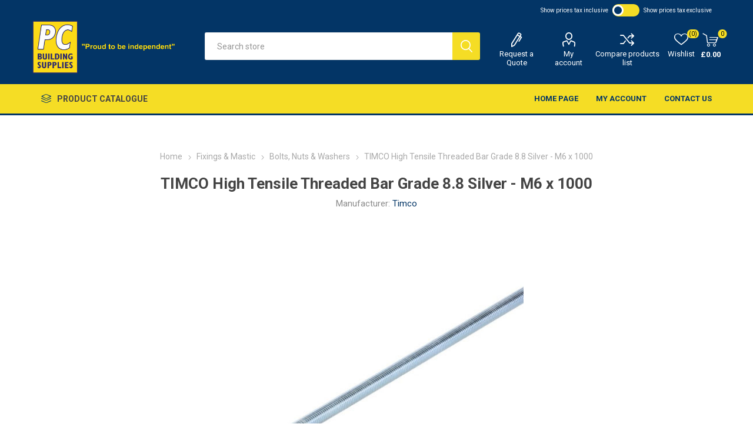

--- FILE ---
content_type: text/html; charset=utf-8
request_url: https://pcbuildingsupplies.co.uk/timco-high-tensile-threaded-bar-grade-88-silver-m6-x-1000
body_size: 13829
content:
<!DOCTYPE html><html lang=en class=html-product-details-page><head><title>PC Building Supplies. TIMCO High Tensile Threaded Bar Grade 8.8 Silver - M6 x 1000</title><meta charset=UTF-8><meta name=description content="**Sold Individually**&lt;br />&lt;br />Commonly used with drop in anchors for suspending cable trays from ceilings or can be cut to a required length and used with chemical resin. Manufactured from grade 8.8 high tensile carbon steel. Bar ends are yellow for ease of identification and to distinguish from other grades of threaded bar.&lt;br />&lt;br />TECHNICAL DATA:&lt;br />Corrosion Rating: 1 - Clean, dry; low humidity environments&lt;br />DIN Standard: DIN 975&lt;br />Size Thread Dia. x L mm: M6 x 1000&lt;br />Thread Dia. mm: M6&lt;br />Thread Type: Metric"><meta name=keywords content=""><meta name=generator content=nopCommerce><meta name=viewport content="width=device-width, initial-scale=1, maximum-scale=1, user-scalable=0"><link href="https://fonts.googleapis.com/css?family=Roboto:300,400,700&amp;subset=cyrillic-ext,greek-ext&amp;display=swap" rel=stylesheet><meta property=og:type content=product><meta property=og:title content="TIMCO High Tensile Threaded Bar Grade 8.8 Silver - M6 x 1000"><meta property=og:description content="**Sold Individually**Commonly used with drop in anchors for suspending cable trays from ceilings or can be cut to a required length and used with chemical resin. Manufactured from grade 8.8 high tensile carbon steel. Bar ends are yellow for ease of identification and to distinguish from other grades of threaded bar.TECHNICAL DATA:Corrosion Rating: 1 - Clean, dry; low humidity environmentsDIN Standard: DIN 975Size Thread Dia. x L mm: M6 x 1000Thread Dia. mm: M6Thread Type: Metric"><meta property=og:image content=https://pcbuildingsupplies.co.uk/images/thumbs/0004733_510.jpeg><meta property=og:image:url content=https://pcbuildingsupplies.co.uk/images/thumbs/0004733_510.jpeg><meta property=og:url content=https://pcbuildingsupplies.co.uk/timco-high-tensile-threaded-bar-grade-88-silver-m6-x-1000><meta property=og:site_name content="PC Building Supplies Ltd"><meta property=twitter:card content=summary><meta property=twitter:site content="PC Building Supplies Ltd"><meta property=twitter:title content="TIMCO High Tensile Threaded Bar Grade 8.8 Silver - M6 x 1000"><meta property=twitter:description content="**Sold Individually**Commonly used with drop in anchors for suspending cable trays from ceilings or can be cut to a required length and used with chemical resin. Manufactured from grade 8.8 high tensile carbon steel. Bar ends are yellow for ease of identification and to distinguish from other grades of threaded bar.TECHNICAL DATA:Corrosion Rating: 1 - Clean, dry; low humidity environmentsDIN Standard: DIN 975Size Thread Dia. x L mm: M6 x 1000Thread Dia. mm: M6Thread Type: Metric"><meta property=twitter:image content=https://pcbuildingsupplies.co.uk/images/thumbs/0004733_510.jpeg><meta property=twitter:url content=https://pcbuildingsupplies.co.uk/timco-high-tensile-threaded-bar-grade-88-silver-m6-x-1000><div class=html-widget><p><script src=//widget.trustpilot.com/bootstrap/v5/tp.widget.bootstrap.min.js></script><p></div><style>.product-details-page .full-description{display:none}.product-details-page .ui-tabs .full-description{display:block}.product-details-page .tabhead-full-description{display:none}.product-details-page .product-specs-box{display:none}.product-details-page .ui-tabs .product-specs-box{display:block}.product-details-page .ui-tabs .product-specs-box .title{display:none}.product-details-page .product-no-reviews,.product-details-page .product-review-links{display:none}</style><script async src="https://www.googletagmanager.com/gtag/js?id=G-B0V1244Z1F"></script><script>function gtag(){dataLayer.push(arguments)}window.dataLayer=window.dataLayer||[];gtag("js",new Date);gtag("config","G-B0V1244Z1F")</script><link href=/Plugins/Misc.IntactCore/Views/Content/css/warehouseStock.css rel=stylesheet><link href=/Themes/Emporium/Content/css/styles.css rel=stylesheet><link href=/Themes/Emporium/Content/css/tables.css rel=stylesheet><link href=/Themes/Emporium/Content/css/mobile.css rel=stylesheet><link href=/Themes/Emporium/Content/css/480.css rel=stylesheet><link href=/Themes/Emporium/Content/css/768.css rel=stylesheet><link href=/Themes/Emporium/Content/css/1024.css rel=stylesheet><link href=/Themes/Emporium/Content/css/1280.css rel=stylesheet><link href=/Themes/Emporium/Content/css/1600.css rel=stylesheet><link href=/Plugins/SevenSpikes.Core/Styles/slick-slider-1.6.0.css rel=stylesheet><link href=/Plugins/SevenSpikes.Core/Styles/perfect-scrollbar.min.css rel=stylesheet><link href=/Plugins/SevenSpikes.Nop.Plugins.CloudZoom/Themes/Emporium/Content/cloud-zoom/CloudZoom.css rel=stylesheet><link href=/lib/magnific-popup/magnific-popup.css rel=stylesheet><link href=/Plugins/SevenSpikes.Nop.Plugins.NopQuickTabs/Themes/Emporium/Content/QuickTabs.css rel=stylesheet><link href=/css/web/toggle.css rel=stylesheet><link href=/Plugins/SevenSpikes.Nop.Plugins.InstantSearch/Themes/Emporium/Content/InstantSearch.css rel=stylesheet><link href=/Plugins/SevenSpikes.Nop.Plugins.AjaxCart/Themes/Emporium/Content/ajaxCart.css rel=stylesheet><link href=/Plugins/SevenSpikes.Nop.Plugins.ProductRibbons/Styles/Ribbons.common.css rel=stylesheet><link href=/Plugins/SevenSpikes.Nop.Plugins.ProductRibbons/Themes/Emporium/Content/Ribbons.css rel=stylesheet><link href=/Plugins/SevenSpikes.Nop.Plugins.QuickView/Themes/Emporium/Content/QuickView.css rel=stylesheet><link href=/lib/fineuploader/fine-uploader.min.css rel=stylesheet><link href="/Themes/Emporium/Content/css/theme.custom-1.css?v=205" rel=stylesheet><link rel=apple-touch-icon sizes=114x114 href=/apple-touch-icon.png><link rel=icon type=image/png sizes=32x32 href=/favicon-32x32.png><link rel=icon type=image/png sizes=16x16 href=/favicon-16x16.png><link rel=manifest href=/site.webmanifest><link rel=mask-icon href=/safari-pinned-tab.svg color=#5bbad5><meta name=msapplication-TileColor content=#da532c><meta name=theme-color content=#ffffff><body class=product-details-page-body><div class=ajax-loading-block-window style=display:none></div><div id=dialog-notifications-success title=Notification style=display:none></div><div id=dialog-notifications-error title=Error style=display:none></div><div id=dialog-notifications-warning title=Warning style=display:none></div><div id=bar-notification class=bar-notification-container data-close=Close></div><!--[if lte IE 8]><div style=clear:both;height:59px;text-align:center;position:relative><a href=http://www.microsoft.com/windows/internet-explorer/default.aspx target=_blank> <img src=/Themes/Emporium/Content/img/ie_warning.jpg height=42 width=820 alt="You are using an outdated browser. For a faster, safer browsing experience, upgrade for free today."> </a></div><![endif]--><div class=master-wrapper-page><div class=responsive-nav-wrapper-parent><div class=responsive-nav-wrapper><div class=menu-title><span>Menu</span></div><div class=search-wrap><span>Search</span></div><div class=mobile-logo><a href="/" class=logo> <img alt="PC Building Supplies Ltd" title="PC Building Supplies Ltd" src="https://pcbuildingsupplies.co.uk/images/thumbs/0000115_PC Building Supplies logo large.png"></a></div><div class=shopping-cart-link></div><div class=personal-button id=header-links-opener><span>Personal menu</span></div></div></div><div class=header><div class=header-upper><div class=header-selectors-wrapper><div class=html-widget><div class=trustpilot-widget data-locale=en-GB data-template-id=5419b6a8b0d04a076446a9ad data-businessunit-id=61f7aed23ab9809195218947 data-style-height=24px data-style-width=100% data-theme=dark data-min-review-count=10 data-style-alignment=center><a href=https://uk.trustpilot.com/review/shop.pcbuildingsupplies.co.uk target=_blank rel=noopener>Trustpilot</a></div><p></div><script>var incTaxUrl="https://pcbuildingsupplies.co.uk/changetaxtype/0?returnUrl=%2Ftimco-high-tensile-threaded-bar-grade-88-silver-m6-x-1000",exclTaxUrl="https://pcbuildingsupplies.co.uk/changetaxtype/10?returnUrl=%2Ftimco-high-tensile-threaded-bar-grade-88-silver-m6-x-1000"</script><div class=tax-type-toggle><span> Show prices tax inclusive</span> <input type=checkbox id=switch class=checkbox onclick=toggletax(this.checked)> <label for=switch class=toggle></label> <span>Show prices tax exclusive</span></div><div class="tax-display-type-selector mobile mobile-selector"><div class="current-tax-type-selector selector-title">Show prices tax inclusive</div><div class="current-tax-type-selector-options mobile-collapse"><div class=selector-options-item><input type=radio name=tax-type-selector id=currency-0 value="https://pcbuildingsupplies.co.uk/changetaxtype/0?returnUrl=%2Ftimco-high-tensile-threaded-bar-grade-88-silver-m6-x-1000" onclick=setLocation(this.value) checked> <label for=currency-0>Show prices tax inclusive</label></div><div class=selector-options-item><input type=radio name=tax-type-selector id=currency-1 value="https://pcbuildingsupplies.co.uk/changetaxtype/10?returnUrl=%2Ftimco-high-tensile-threaded-bar-grade-88-silver-m6-x-1000" onclick=setLocation(this.value)> <label for=currency-1>Show prices tax exclusive</label></div></div></div><script>function toggletax(n){n?setLocation(exclTaxUrl):setLocation(incTaxUrl)}</script></div></div><div class=header-lower><div class=header-logo><a href="/" class=logo> <img alt="PC Building Supplies Ltd" title="PC Building Supplies Ltd" src="https://pcbuildingsupplies.co.uk/images/thumbs/0000115_PC Building Supplies logo large.png"></a></div><div class="search-box store-search-box"><div class=close-side-menu><span class=close-side-menu-text>Search store</span> <span class=close-side-menu-btn>Close</span></div><form method=get id=small-search-box-form action=/search><input type=text class=search-box-text id=small-searchterms autocomplete=off name=q placeholder="Search store" aria-label="Search store"> <input type=hidden class=instantSearchResourceElement data-highlightfirstfoundelement=true data-minkeywordlength=3 data-defaultproductsortoption=0 data-instantsearchurl=/instantSearchFor data-searchpageurl=/search data-searchinproductdescriptions=true data-numberofvisibleproducts=5> <input type=submit class="button-1 search-box-button" value=Search></form></div><div class=header-links-wrapper><div class=header-links><ul><div class=html-widget><ul><li><a class=ico-quote href=/apply-for-a-quote>Request a Quote</a></ul></div><li><a href=/customer/info class="ico-account opener" data-loginurl=/login>My account</a><div class=profile-menu-box><div class=close-side-menu><span class=close-side-menu-text>My account</span> <span class=close-side-menu-btn>Close</span></div><div class=header-form-holder><a href=/register class=ico-register>Register</a> <a href=/login class=ico-login>Log in</a></div></div><li><a href=/compareproducts class=ico-compare>Compare products list</a><li><a href=/wishlist class=ico-wishlist> <span class=wishlist-label>Wishlist</span> <span class=wishlist-qty>(0)</span> </a></ul><div class=mobile-flyout-wrapper><div class=close-side-menu><span class=close-side-menu-text>Shopping cart</span> <span class=close-side-menu-btn>Close</span></div><div id=flyout-cart class=flyout-cart data-removeitemfromcarturl=/EmporiumTheme/RemoveItemFromCart data-flyoutcarturl=/EmporiumTheme/FlyoutShoppingCart><div id=topcartlink><a href=/cart class=ico-cart> <span class=cart-qty>0</span> <span class=cart-label> &#xA3;0.00 </span> </a></div><div class=mini-shopping-cart><div class=flyout-cart-scroll-area><p>You have no items in your shopping cart.</div></div></div></div></div></div></div><div class=header-menu-parent><div class="header-menu categories-in-side-panel"><div class=category-navigation-list-wrapper><span class=category-navigation-title>Product Catalogue</span><ul class="category-navigation-list sticky-flyout"></ul></div><div class=close-menu><span class=close-menu-text>Menu</span> <span class=close-menu-btn>Close</span></div><input type=hidden value=false id=isRtlEnabled><ul class=top-menu><li class=all-categories><span>Product Catalogue</span><div class=plus-button></div><div class=sublist-wrap><ul class=sublist><li class=back-button><span>Back</span><li class=root-category-items><a class=with-subcategories href=/fixings-mastic>Fixings &amp; Mastic</a><div class=plus-button></div><div class=sublist-wrap><ul class=sublist><li class=back-button><span>Back</span><li><a href=/sealants-3>Sealants</a><li><a href=/adhesives>Adhesives</a><li><a href=/screws>Screws</a><li><a href=/nails>Nails</a><li><a href=/fixing-ancillaries>Fixing Ancillaries</a><li><a href=/bolts-nuts-washers>Bolts, Nuts &amp; Washers</a></ul></div><li class=root-category-items><a class=with-subcategories href=/cements-aggregates-2>Cements &amp; Aggregates</a><div class=plus-button></div><div class=sublist-wrap><ul class=sublist><li class=back-button><span>Back</span><li><a href=/cements-asphalt-macadam>Cements, Asphalt &amp; Macadam</a><li><a href=/cements-additives-sealants>Cements Additives &amp; Sealants</a><li><a href=/sands-aggregates-compounds>Sands, Aggregates &amp; Compounds</a></ul></div><li class=root-category-items><a class=with-subcategories href=/roofing>Roofing &amp; Ventilation</a><div class=plus-button></div><div class=sublist-wrap><ul class=sublist><li class=back-button><span>Back</span><li><a href=/lead-accessories>Lead &amp; Accessories</a><li><a href=/coatings-paints>Coatings &amp; Paints</a><li><a href=/fascias-guttering>Fascia&#x27;s &amp; Guttering</a><li><a href=/roof-tiles-slates>Roof Tiles &amp; Slates</a><li><a class=with-subcategories href=/roof-windows-flashings>Roof Windows &amp; Flashings</a><div class=plus-button></div><div class=sublist-wrap><ul class=sublist><li class=back-button><span>Back</span><li><a href=/window-handles-locks-ancillaries>Window Handles, Locks &amp; Ancillaries</a></ul></div><li><a href=/roofing-felts>Roofing Felts</a><li><a href=/cavity-trays-closers>Cavity Ventilation &amp; Closers</a><li><a href=/roofing-sheets-accessories>Roofing Sheets &amp; Accessories</a><li><a href=/liquid-rubber-roofing>Liquid &amp; Rubber Roofing</a></ul></div><li class=root-category-items><a class=with-subcategories href=/interior-decorating>Interior &amp; Decorating</a><div class=plus-button></div><div class=sublist-wrap><ul class=sublist><li class=back-button><span>Back</span><li><a href=/paints-staines-varnish>Paints, Staines &amp; Varnish</a><li><a href=/decorating-tools-accessories>Decorating Tools &amp; Accessories</a><li><a href=/chrome-railing>Chrome Railing</a><li><a href=/wood-dyes-preservers>Wood Dyes &amp; Preservers</a><li><a href=/fillers>Fillers &amp; Sandpapers</a><li><a href=/tapes>Tapes</a><li><a href=/tile-trims-accessories>Tile Trims &amp; Accessories</a><li><a href=/floor-wall-tile-adhesives>Floor &amp; Wall Tile Adhesives</a></ul></div><li class=root-category-items><a class=with-subcategories href=/landscaping-2>Landscaping</a><div class=plus-button></div><div class=sublist-wrap><ul class=sublist><li class=back-button><span>Back</span><li><a href=/decorative-aggregates>Decorative Aggregates</a><li><a href=/fencing-panels-gates-2>Fencing, Panels &amp; Gates</a><li><a href=/artificial-grass-sundries>Artificial Grass &amp; Sundries</a><li><a href=/block-paving-slabs>Block Paving &amp; Slabs</a><li><a href=/decking-sleepers>Decking &amp; Sleepers</a><li><a href=/paints-staines-treatments>Paints, Staines &amp; Treatments</a><li><a href=/soils-barks>Soils &amp; Barks</a><li><a href=/gardening-equipment-accesories>Gardening Equipment &amp; Accesories</a><li><a href=/geotextiles>Geotextiles</a><li><a href=/fencing-brackets-spikes-supports>Fencing Brackets, Spikes &amp; Supports</a><li><a href=/porcelain-sandstone-limestone>Porcelain, Sandstone &amp; Limestone</a><li><a href=/walling>Walling</a></ul></div><li class=root-category-items><a href=/clearance>Clearance</a><li class=root-category-items><a class=with-subcategories href=/tools-site-equipment-2>Tools &amp; Site Equipment</a><div class=plus-button></div><div class=sublist-wrap><ul class=sublist><li class=back-button><span>Back</span><li><a href=/hand-tools-accessories>Hand Tools &amp; Accessories</a><li><a href=/power-tools-accessories>Power Tools &amp; Accessories</a><li><a href=/clothing-ppe>Clothing &amp; PPE</a><li><a href=/signs>Signs</a><li><a href=/oils-lubricants>Oils &amp; Lubricants</a><li><a href=/hippo-bags>HIPPO Bags</a></ul></div><li class=root-category-items><a class=with-subcategories href=/electrical-2>Electrical</a><div class=plus-button></div><div class=sublist-wrap><ul class=sublist><li class=back-button><span>Back</span><li><a href=/cable-2>Cable</a><li><a href=/electrical-fittings>Electrical Fittings</a><li><a href=/batteries-torches>Batteries &amp; Torches</a><li><a href=/ellumiere-garden-lighting>Ellumiere Garden Lighting</a><li><a href=/extension-leads>extension leads</a></ul></div><li class=root-category-items><a class=with-subcategories href=/timber-2>Timber</a><div class=plus-button></div><div class=sublist-wrap><ul class=sublist><li class=back-button><span>Back</span><li><a href=/carcasing-sawn-timber-2>Carcasing &amp; Sawn Timber</a><li><a href=/planed-timber-mouldings>Planed Timber &amp; Mouldings</a><li><a href=/sheets-flooring-materials>Sheets &amp; Flooring Materials</a></ul></div><li class=root-category-items><a class=with-subcategories href=/bricks-blocks-lintels>Bricks, Blocks &amp; Lintels</a><div class=plus-button></div><div class=sublist-wrap><ul class=sublist><li class=back-button><span>Back</span><li><a href=/blocks>Blocks</a><li><a href=/bricks>Bricks</a><li><a href=/lintels>Lintels</a></ul></div><li class=root-category-items><a class=with-subcategories href=/doors-ironmongery>Doors &amp; Ironmongery</a><div class=plus-button></div><div class=sublist-wrap><ul class=sublist><li class=back-button><span>Back</span><li><a href=/doors>Doors</a><li><a href=/door-handles-door-sets>Door Handles, Locks &amp; Hinges</a><li><a href=/door-acessories>Door Acessories</a><li><a href=/ancillaries>Ancillaries</a></ul></div><li class=root-category-items><a class=with-subcategories href=/drainage-waterproofing>Drainage &amp; Waterproofing</a><div class=plus-button></div><div class=sublist-wrap><ul class=sublist><li class=back-button><span>Back</span><li><a href=/dampproof-courses>Dampproof Courses</a><li><a href=/drainage-sundries>Drainage Sundries</a><li><a href=/expansion-joint-strips>Expansion Joint Strips</a><li><a href=/underground-drainage>Soil &amp; Underground Drainage</a></ul></div><li class=root-category-items><a class=with-subcategories href=/metalwork>Metalwork</a><div class=plus-button></div><div class=sublist-wrap><ul class=sublist><li class=back-button><span>Back</span><li><a href=/restraint-straps-brackets>Restraint Straps &amp; Brackets</a><li><a href=/joist-hangers-timber-connectors>Joist Hangers &amp; Timber Connectors</a><li><a href=/wall-frame-ties>Wall &amp; Frame Ties</a><li><a href=/mesh-reinforcing-bar>Mesh &amp; Reinforcing Bar</a><li><a href=/chain>Chain</a><li><a href=/manhole-covers>Manhole Covers</a><li><a href=/shelving>Shelving</a></ul></div><li class=root-category-items><a class=with-subcategories href=/plaster-drylining-insulation>Plaster, Drylining &amp; Insulation</a><div class=plus-button></div><div class=sublist-wrap><ul class=sublist><li class=back-button><span>Back</span><li><a href=/fire-protection>Fire Protection</a><li><a href=/insulation>Insulation</a><li><a href=/plasterboards-finishing>Plasterboards &amp; Finishing</a><li><a href=/plastering-sundries-accesories>Plastering Sundries &amp; Accesories</a></ul></div><li class=root-category-items><a class=with-subcategories href=/plumbing-heating>Plumbing &amp; Heating</a><div class=plus-button></div><div class=sublist-wrap><ul class=sublist><li class=back-button><span>Back</span><li><a href=/radiators>Radiators</a><li><a href=/copper-tube-fittings>Copper Tube &amp; Fittings</a><li><a href=/waste-fittings>Waste &amp; Fittings</a><li><a href=/speedfit-pipe-fittings>Speedfit Pipe &amp; Fittings</a><li><a href=/mdpe-pipe-fittings>MDPE Pipe &amp; Fittings</a><li><a href=/bathroom-kitchen-6>Bathroom &amp; Kitchen</a><li><a href=/plumbing-heating-ancillaries>Plumbing &amp; Heating Ancillaries</a><li><a href=/controls-valves-trvs>Controls, Valves &amp; TRVs</a><li><a href=/black-galvanised-fittings>Black &amp; Galvanised Fittings</a><li><a href=/washers-orings>Washers &amp; O&#x27;Rings</a></ul></div><li class=root-category-items><a href=/gas-bottles-containers-cartridges>Gas Bottles, containers &amp; Cartridges</a><li class=root-category-items><a href=/real-deals-for-you>REAL DEALS FOR YOU 2025</a><li class=root-category-items><a href=/landscaping-display-products-new>Landscaping Display (New)</a></ul></div><li><a href="/">Home page</a><li><a href=/customer/info>My account</a><li><a href=/contactus>Contact us</a></li><div class=html-widget><ul><li><a class=ico-quote href=/apply-for-a-quote>Request a Quote</a></ul></div></ul><div class=mobile-menu-items></div></div></div></div><div class=overlayOffCanvas></div><div class=master-wrapper-content><div class=ajaxCartInfo data-getajaxcartbuttonurl=/NopAjaxCart/GetAjaxCartButtonsAjax data-productpageaddtocartbuttonselector=.add-to-cart-button data-productboxaddtocartbuttonselector=.product-box-add-to-cart-button data-productboxproductitemelementselector=.product-item data-usenopnotification=False data-nopnotificationresource="The product has been added to your &lt;a href=&#34;/cart&#34;>shopping cart&lt;/a>" data-enableonproductpage=True data-enableoncatalogpages=True data-minishoppingcartquatityformattingresource=({0}) data-miniwishlistquatityformattingresource=({0}) data-addtowishlistbuttonselector=.add-to-wishlist-button></div><input id=addProductVariantToCartUrl name=addProductVariantToCartUrl type=hidden value=/AddProductFromProductDetailsPageToCartAjax> <input id=addProductToCartUrl name=addProductToCartUrl type=hidden value=/AddProductToCartAjax> <input id=miniShoppingCartUrl name=miniShoppingCartUrl type=hidden value=/MiniShoppingCart> <input id=flyoutShoppingCartUrl name=flyoutShoppingCartUrl type=hidden value=/NopAjaxCartFlyoutShoppingCart> <input id=checkProductAttributesUrl name=checkProductAttributesUrl type=hidden value=/CheckIfProductOrItsAssociatedProductsHasAttributes> <input id=getMiniProductDetailsViewUrl name=getMiniProductDetailsViewUrl type=hidden value=/GetMiniProductDetailsView> <input id=flyoutShoppingCartPanelSelector name=flyoutShoppingCartPanelSelector type=hidden value=#flyout-cart> <input id=shoppingCartMenuLinkSelector name=shoppingCartMenuLinkSelector type=hidden value=.cart-qty> <input id=wishlistMenuLinkSelector name=wishlistMenuLinkSelector type=hidden value=span.wishlist-qty><div id=product-ribbon-info data-productid=4326 data-productboxselector=".product-item, .item-holder" data-productboxpicturecontainerselector=".picture, .item-picture" data-productpagepicturesparentcontainerselector=.product-essential data-productpagebugpicturecontainerselector=.picture data-retrieveproductribbonsurl=/RetrieveProductRibbons></div><div class=quickViewData data-productselector=.product-item data-productselectorchild=.btn-wrapper data-retrievequickviewurl=/quickviewdata data-quickviewbuttontext="Quick View" data-quickviewbuttontitle="Quick View" data-isquickviewpopupdraggable=True data-enablequickviewpopupoverlay=True data-accordionpanelsheightstyle=content data-getquickviewbuttonroute=/getquickviewbutton></div><div class=master-column-wrapper><div class=center-1><div class="page product-details-page"><div class=page-body><form method=post id=product-details-form action=/timco-high-tensile-threaded-bar-grade-88-silver-m6-x-1000><div itemscope itemtype=http://schema.org/Product data-productid=4326><div class=product-essential><div class=mobile-name-holder></div><div class=mobile-prev-next-holder></div><input type=hidden class=cloudZoomAdjustPictureOnProductAttributeValueChange data-productid=4326 data-isintegratedbywidget=true> <input type=hidden class=cloudZoomEnableClickToZoom><div class="gallery sevenspikes-cloudzoom-gallery"><div class=picture-wrapper><div class=picture id=sevenspikes-cloud-zoom data-zoomwindowelementid="" data-selectoroftheparentelementofthecloudzoomwindow="" data-defaultimagecontainerselector=".product-essential .gallery" data-zoom-window-width=400 data-zoom-window-height=400><a href=https://pcbuildingsupplies.co.uk/images/thumbs/0004733.jpeg data-full-image-url=https://pcbuildingsupplies.co.uk/images/thumbs/0004733.jpeg class=picture-link id=zoom1> <img src=https://pcbuildingsupplies.co.uk/images/thumbs/0004733_510.jpeg alt="Picture of TIMCO High Tensile Threaded Bar Grade 8.8 Silver - M6 x 1000" class=cloudzoom id=cloudZoomImage itemprop=image data-cloudzoom="appendSelector: '.picture-wrapper', zoomPosition: 'inside', zoomOffsetX: 0, captionPosition: 'bottom', tintOpacity: 0, zoomWidth: 400, zoomHeight: 400, easing: 3, touchStartDelay: true, zoomFlyOut: false, disableZoom: 'auto'"> </a></div></div></div><div class=overview><div class=prev-next-holder></div><div class=breadcrumb><ul itemscope itemtype=http://schema.org/BreadcrumbList><li><span> <a href="/"> <span>Home</span> </a> </span> <span class=delimiter>/</span><li itemprop=itemListElement itemscope itemtype=http://schema.org/ListItem><a href=/fixings-mastic itemprop=item> <span itemprop=name>Fixings &amp; Mastic</span> </a> <span class=delimiter>/</span><meta itemprop=position content=1><li itemprop=itemListElement itemscope itemtype=http://schema.org/ListItem><a href=/bolts-nuts-washers itemprop=item> <span itemprop=name>Bolts, Nuts &amp; Washers</span> </a> <span class=delimiter>/</span><meta itemprop=position content=2><li itemprop=itemListElement itemscope itemtype=http://schema.org/ListItem><strong class=current-item itemprop=name>TIMCO High Tensile Threaded Bar Grade 8.8 Silver - M6 x 1000</strong> <span itemprop=item itemscope itemtype=http://schema.org/Thing id=/timco-high-tensile-threaded-bar-grade-88-silver-m6-x-1000> </span><meta itemprop=position content=3></ul></div><div class=product-name><h1 itemprop=name>TIMCO High Tensile Threaded Bar Grade 8.8 Silver - M6 x 1000</h1><div class=manufacturers><span class=label>Manufacturer:</span> <span class=value> <a href=/timco>Timco</a> </span></div></div><div class=reviews-and-compare><div class=product-reviews-overview><div class=product-review-box><div class=rating><div style=width:0%></div></div></div><div class=product-no-reviews><a href=/productreviews/4326>Be the first to review this product</a></div></div><div class=compare-products><button type=button value="Add to compare list" class="button-2 add-to-compare-list-button" onclick="return AjaxCart.addproducttocomparelist(&#34;/compareproducts/add/4326&#34;),!1">Add to compare list</button></div></div><div class=short-description>**Sold Individually**<br><br>Commonly used with drop in anchors for suspending cable trays from ceilings or can be cut to a required length and used with chemical resin. Manufactured from grade 8.8 high tensile carbon steel. Bar ends are yellow for ease of identification and to distinguish from other grades of threaded bar.<br><br>TECHNICAL DATA:<br>Corrosion Rating: 1 - Clean, dry; low humidity environments<br>DIN Standard: DIN 975<br>Size Thread Dia. x L mm: M6 x 1000<br>Thread Dia. mm: M6<br>Thread Type: Metric</div><div class=additional-details><div class=sku><span class=label>SKU:</span> <span class=value itemprop=sku id=sku-4326>28056</span></div></div><div class=attributes-wrapper></div><div class=product-social-buttons><label class=product-social-label>Share:</label><ul class=product-social-sharing><li><a class=twitter title="Share on Twitter" href="javascript:openShareWindow(&#34;https://twitter.com/share?url=https://pcbuildingsupplies.co.uk/timco-high-tensile-threaded-bar-grade-88-silver-m6-x-1000&#34;)">Share on Twitter</a><li><a class=facebook title="Share on Facebook" href="javascript:openShareWindow(&#34;https://www.facebook.com/sharer.php?u=https://pcbuildingsupplies.co.uk/timco-high-tensile-threaded-bar-grade-88-silver-m6-x-1000&#34;)">Share on Facebook</a><li><a class=pinterest title="Share on Pinterest" href="javascript:void function(){var n=document.createElement(&#34;script&#34;);n.setAttribute(&#34;type&#34;,&#34;text/javascript&#34;);n.setAttribute(&#34;charset&#34;,&#34;UTF-8&#34;);n.setAttribute(&#34;src&#34;,&#34;https://assets.pinterest.com/js/pinmarklet.js?r=&#34;+Math.random()*99999999);document.body.appendChild(n)}()">Share on Pinterest</a><li><div class=email-a-friend><input type=button value="Email a friend" class="button-2 email-a-friend-button" onclick="setLocation(&#34;/productemailafriend/4326&#34;)"></div></ul><script>function openShareWindow(n){var t=520,i=400,r=screen.height/2-i/2,u=screen.width/2-t/2;window.open(n,"sharer","top="+r+",left="+u+",toolbar=0,status=0,width="+t+",height="+i)}</script></div><div class=product-prices-box><div><div class=availability><div class=stock><span class=label>Availability:</span> <span class=value id=stock-availability-value-4326>In stock</span></div></div><div class=html-widget><p><a class=button-1 href="javascript:window.location.href=&#34;/login?ReturnUrl=&#34;+window.location.pathname">Log in Here - for Your Trade Prices</a></div><div class=prices itemprop=offers itemscope itemtype=http://schema.org/Offer><div class=product-price><span itemprop=price content=1.19 class=price-value-4326> £1.19 </span></div><meta itemprop=priceCurrency content=GBP></div><div class=add-to-cart><div class=add-to-cart-panel><label class=qty-label for=addtocart_4326_EnteredQuantity>Qty:</label><div class=add-to-cart-qty-wrapper><input class=qty-input type=text data-val=true data-val-required="The Qty field is required." id=addtocart_4326_EnteredQuantity name=addtocart_4326.EnteredQuantity value=1> <span class=plus>&#x69;</span> <span class=minus>&#x68;</span></div><input type=button id=add-to-cart-button-4326 class="button-1 add-to-cart-button" value="Add to cart" data-productid=4326 onclick="return AjaxCart.addproducttocart_details(&#34;/addproducttocart/details/4326/1&#34;,&#34;#product-details-form&#34;),!1"></div></div><div class=add-to-wishlist><button type=button id=add-to-wishlist-button-4326 class="button-2 add-to-wishlist-button" value="Add to wishlist" data-productid=4326 onclick="return AjaxCart.addproducttocart_details(&#34;/addproducttocart/details/4326/2&#34;,&#34;#product-details-form&#34;),!1"><span>Add to wishlist</span></button></div></div></div></div></div><div id=quickTabs class=productTabs data-ajaxenabled=false data-productreviewsaddnewurl=/ProductTab/ProductReviewsTabAddNew/4326 data-productcontactusurl=/ProductTab/ProductContactUsTabAddNew/4326 data-couldnotloadtaberrormessage="Couldn't load this tab."><div class=productTabs-header><ul><li><a href=#quickTab-reviews>Reviews</a><li><a href=#quickTab-contact_us>Contact Us</a></ul></div><div class=productTabs-body><div id=quickTab-reviews><div id=updateTargetId class=product-reviews-page><div class=write-review id=review-form><div class=product-review-links>0 review(s)</div><span itemprop=ratingValue style=display:none>0.0</span> <span itemprop=reviewCount style=display:none>0</span><div class=product-review-box><div class=rating><div style=width:0%></div></div></div><div class=title><strong class=write-review-title><span>Write your own review</span></strong> <strong class=close-review-form><span>Close</span></strong></div><div class=write-review-collapse><div class="message-error validation-summary-errors"><ul><li>Only registered users can write reviews</ul></div><div class=form-fields><div class=inputs><label for=AddProductReview_Title>Review title:</label> <input class=review-title type=text id=AddProductReview_Title name=AddProductReview.Title disabled> <span class=required>*</span> <span class=field-validation-valid data-valmsg-for=AddProductReview.Title data-valmsg-replace=true></span></div><div class=inputs><label for=AddProductReview_ReviewText>Review text:</label> <textarea class=review-text id=AddProductReview_ReviewText name=AddProductReview.ReviewText disabled></textarea> <span class=required>*</span> <span class=field-validation-valid data-valmsg-for=AddProductReview.ReviewText data-valmsg-replace=true></span></div><div class=review-rating><label for=AddProductReview_Rating>Rating:</label><ul><li class="label first">Bad<li class=rating-options><input value=1 value=1 type=radio type=radio id=addproductrating_1 data-val=true data-val-required="The Rating field is required." name=AddProductReview.Rating> <label for=addproductrating_1>1</label> <input value=2 value=2 type=radio type=radio id=addproductrating_2 name=AddProductReview.Rating> <label for=addproductrating_2>2</label> <input value=3 value=3 type=radio type=radio id=addproductrating_3 name=AddProductReview.Rating> <label for=addproductrating_3>3</label> <input value=4 value=4 type=radio type=radio id=addproductrating_4 name=AddProductReview.Rating> <label for=addproductrating_4>4</label> <input value=5 value=5 type=radio type=radio id=addproductrating_5 checked name=AddProductReview.Rating> <label for=addproductrating_5>5</label><li class="label last">Excellent</ul></div></div><div class=buttons><input type=button id=add-review disabled name=add-review class="button-1 write-product-review-button" value="Submit review"></div></div></div></div></div><div id=quickTab-contact_us><div id=contact-us-tab class=write-review><div class="message-error validation-summary-errors"><ul><li>Only registered users can write reviews</ul></div><div class=form-fields><div class=inputs><label for=FullName>Your name</label> <input placeholder="Enter your name." class="contact_tab_fullname review-title" type=text data-val=true data-val-required="Enter your name" id=FullName name=FullName> <span class=required>*</span> <span class=field-validation-valid data-valmsg-for=FullName data-valmsg-replace=true></span></div><div class=inputs><label for=Email>Your email</label> <input placeholder="Enter your email address." class="contact_tab_email review-title" type=email data-val=true data-val-email="Wrong email" data-val-required="Enter email" id=Email name=Email> <span class=required>*</span> <span class=field-validation-valid data-valmsg-for=Email data-valmsg-replace=true></span></div><div class=inputs><label for=Enquiry>Enquiry</label> <textarea placeholder="Enter your enquiry." class="contact_tab_enquiry review-text" data-val=true data-val-required="Enter enquiry" id=Enquiry name=Enquiry></textarea> <span class=required>*</span> <span class=field-validation-valid data-valmsg-for=Enquiry data-valmsg-replace=true></span></div><div><script>var onloadCallbackcaptcha_1249903751=function(){grecaptcha.render("captcha_1249903751",{sitekey:"6LcSBwglAAAAAKq7iemzxmvJN3W2CnpHm4EHwbfp",theme:"light"})}</script><div id=captcha_1249903751></div><script async defer src="https://www.google.com/recaptcha/api.js?onload=onloadCallbackcaptcha_1249903751&amp;render=explicit&amp;hl=en"></script></div></div><div class=buttons><input type=button id=send-contact-us-form name=send-email class="button-1 contact-us-button" value=Submit></div></div></div></div></div><div class=carousel-wrapper></div></div><input name=__RequestVerificationToken type=hidden value=CfDJ8FZYKsdAPgFMtaZKQxn2sUrnCLAvRKXzux9jzZQ9eEyt3D-kuzEeV_2wkcPsX9kxz6_xfMF68Pw7YHO3WizGITjq1GqY4EkVNBpTvxqnqf17fy6rNd7y6aufO_7ZT_hjZTxhCBDteh0XVWmUWtToqjg></form></div></div></div></div></div><div class=footer><div class=footer-upper><div class=footer-logo><img src="https://pcbuildingsupplies.co.uk/images/thumbs/0001336_footerbanner 2.png" alt=footer_logo></div><div class=newsletter><div class=title><strong>Newsletter</strong></div><div class=newsletter-subscribe id=newsletter-subscribe-block><div class=newsletter-email><input id=newsletter-email class=newsletter-subscribe-text placeholder="Enter your email here..." aria-label="Sign up for our newsletter" type=email name=NewsletterEmail> <input type=button value=Subscribe id=newsletter-subscribe-button class="button-1 newsletter-subscribe-button"></div><div class=newsletter-validation><span id=subscribe-loading-progress style=display:none class=please-wait>Wait...</span> <span class=field-validation-valid data-valmsg-for=NewsletterEmail data-valmsg-replace=true></span></div></div><div class=newsletter-result id=newsletter-result-block></div></div></div><div class=footer-middle><div class=footer-block><div class=title><strong>Information</strong></div><ul class=list><li><a href=/sitemap>Sitemap</a><li><a href=/contactus>Contact us</a><li><a href=/search>Search</a><li><a href=/shipping-returns>Shipping &amp; returns</a><li><a href=/privacy-notice>Privacy notice</a><li><a href=/conditions-of-use>Terms &amp; Conditions</a><li><a href=/about-us>About PC Building Supplies</a></ul></div><div class=footer-block><div class=title><strong>My account</strong></div><ul class=list><li><a href=/customer/info>My account</a><li><a href=/customer/addresses>Addresses</a><li><a href=/application-for-employment>Application for employment</a><li><a href=/apply-for-a-quote>Apply for a Quote</a><li><a href=/apply-for-a-trade-account>Apply for a Trade Credit Account</a><li><a href=/apply-for-a-trade-cash-account>Apply For a Trade Cash Account</a></ul></div><div class=footer-block><div class=title><strong>Customer service</strong></div><ul class=list><li><a href=/cart>Shopping cart</a><li><a href=/wishlist>Wishlist</a><li><a href=/kitchen-and-bathrooms>Kitchens and Bathrooms</a><li><a href=/kitchen-bathroom-image-gallery>Kitchen &amp; Bathroom Image Gallery</a><li><a href=/price-increase-tracker>Price Increase Tracker</a></ul></div><div class=socials-and-payments><div class=social-icons><div class=title><strong>Follow us</strong></div><ul class=social-sharing><li><a target=_blank class=twitter href="https://twitter.com/pcbuildingsuppl?lang=en" aria-label=Twitter></a><li><a target=_blank class=facebook href=https://www.facebook.com/PCBuildingSuppliesLtd aria-label=Facebook></a><li><a target=_blank class=youtube href=https://www.youtube.com/channel/UCdai-RPeWbnrYF4z2fjc3NA aria-label=YouTube></a><li><a class=rss href=/news/rss/1 aria-label=RSS></a></ul></div><div class=pay-options><h3 class=title>Payment options</h3><img src=/Themes/Emporium/Content/img/pay_icon1.png alt=""> <img src=/Themes/Emporium/Content/img/pay_icon2.png alt=""></div></div></div><div class=footer-lower><div class=footer-powered-by>Powered by <a href="https://www.nopcommerce.com/">nopCommerce</a></div><div class=footer-designed-by>Powered by <a href="https://www.intactsoftware.co.uk/" target=_blank>Intact Software</a></div><div class=footer-disclaimer>Copyright &copy; 2026 PC Building Supplies Ltd. All rights reserved.</div></div></div></div><script src=/lib/jquery/jquery-3.3.1.min.js></script><script src=/lib/jquery-validate/jquery.validate-v1.17.0/jquery.validate.min.js></script><script src=/lib/jquery-validate/jquery.validate.unobtrusive-v3.2.10/jquery.validate.unobtrusive.min.js></script><script src=/lib/jquery-ui/jquery-ui-1.12.1.custom/jquery-ui.min.js></script><script src=/lib/jquery-migrate/jquery-migrate-3.0.1.min.js></script><script src=/Plugins/SevenSpikes.Core/Scripts/iOS-12-array-reverse-fix.min.js></script><script src=/js/public.common.js></script><script src=/js/public.ajaxcart.js></script><script src=/js/public.countryselect.js></script><script src=/Plugins/SevenSpikes.Core/Scripts/lib/kendo/2019.2.619/kendo.core.min.js></script><script src=/lib/kendo/2014.1.318/kendo.userevents.min.js></script><script src=/lib/kendo/2014.1.318/kendo.draganddrop.min.js></script><script src=/lib/kendo/2014.1.318/kendo.window.min.js></script><script src=/Plugins/SevenSpikes.Nop.Plugins.InstantSearch/Scripts/InstantSearch.min.js></script><script src=/lib/kendo/2014.1.318/kendo.data.min.js></script><script src=/lib/kendo/2014.1.318/kendo.popup.min.js></script><script src=/lib/kendo/2014.1.318/kendo.list.min.js></script><script src=/lib/kendo/2014.1.318/kendo.autocomplete.min.js></script><script src=/Plugins/SevenSpikes.Core/Scripts/cloudzoom.core.min.js></script><script src=/Plugins/SevenSpikes.Nop.Plugins.CloudZoom/Scripts/CloudZoom.min.js></script><script src=/lib/magnific-popup/jquery.magnific-popup.min.js></script><script src=/Plugins/SevenSpikes.Nop.Plugins.NopQuickTabs/Scripts/ProductTabs.min.js></script><script src=/Plugins/SevenSpikes.Core/Scripts/sevenspikes.core.min.js></script><script src=/Plugins/SevenSpikes.Core/Scripts/jquery.json-2.4.min.js></script><script src=/Plugins/SevenSpikes.Nop.Plugins.AjaxCart/Scripts/AjaxCart.min.js></script><script src=/Plugins/SevenSpikes.Nop.Plugins.ProductRibbons/Scripts/ProductRibbons.min.js></script><script src=/lib/fineuploader/jquery.fine-uploader.min.js></script><script src=/Plugins/SevenSpikes.Nop.Plugins.QuickView/Scripts/QuickView.min.js></script><script src=/Plugins/SevenSpikes.Core/Scripts/footable.min.js></script><script src=/Plugins/SevenSpikes.Core/Scripts/perfect-scrollbar.min.js></script><script src=/Plugins/SevenSpikes.Core/Scripts/sevenspikes.theme.min.js></script><script src=/Plugins/SevenSpikes.Core/Scripts/slick-slider-1.6.0.min.js></script><script src=/Themes/Emporium/Content/scripts/emporium.js></script><script>$(document).ready(function(){$("#addtocart_4326_EnteredQuantity").on("keydown",function(n){if(n.keyCode==13)return $("#add-to-cart-button-4326").trigger("click"),!1})})</script><script id=instantSearchItemTemplate type=text/x-kendo-template>
    <div class="instant-search-item" data-url="${ data.CustomProperties.Url }">
        <a href="${ data.CustomProperties.Url }">
            <div class="img-block">
                <img src="${ data.DefaultPictureModel.ImageUrl }" alt="${ data.Name }" title="${ data.Name }" style="border: none">
            </div>
            <div class="detail">
                <div class="title">${ data.Name }</div>
                <div class="price"># var price = ""; if (data.ProductPrice.Price) { price = data.ProductPrice.Price } # #= price #</div>           
            </div>
        </a>
    </div>
</script><script>$("#small-search-box-form").on("submit",function(n){$("#small-searchterms").val()==""&&(alert("Please enter some search keyword"),$("#small-searchterms").focus(),n.preventDefault())})</script><script>$(document).ready(function(){$(".header").on("mouseenter","#topcartlink",function(){$("#flyout-cart").addClass("active")});$(".header").on("mouseleave","#topcartlink",function(){$("#flyout-cart").removeClass("active")});$(".header").on("mouseenter","#flyout-cart",function(){$("#flyout-cart").addClass("active")});$(".header").on("mouseleave","#flyout-cart",function(){$("#flyout-cart").removeClass("active")})})</script><script>AjaxCart.init(!1,".cart-qty",".header-links .wishlist-qty","#flyout-cart")</script><script>function newsletter_subscribe(n){var t=$("#subscribe-loading-progress"),i;t.show();i={subscribe:n,email:$("#newsletter-email").val()};$.ajax({cache:!1,type:"POST",url:"/subscribenewsletter",data:i,success:function(n){$("#newsletter-result-block").html(n.Result);n.Success?($("#newsletter-subscribe-block").hide(),$("#newsletter-result-block").show()):$("#newsletter-result-block").fadeIn("slow").delay(2e3).fadeOut("slow")},error:function(){alert("Failed to subscribe.")},complete:function(){t.hide()}})}$(document).ready(function(){$("#newsletter-subscribe-button").on("click",function(){newsletter_subscribe("true")});$("#newsletter-email").on("keydown",function(n){if(n.keyCode==13)return $("#newsletter-subscribe-button").trigger("click"),!1})})</script><div class=scroll-back-button id=goToTop></div>

--- FILE ---
content_type: text/html; charset=utf-8
request_url: https://pcbuildingsupplies.co.uk/NopAjaxCart/GetAjaxCartButtonsAjax
body_size: -175
content:




        <div class="ajax-cart-button-wrapper" data-productid="4326" data-isproductpage="true">
                <input type="button" id="add-to-cart-button-4326" value="Add to cart" class="button-1 add-to-cart-button nopAjaxCartProductVariantAddToCartButton" data-productid="4326" />
                      

        </div>


--- FILE ---
content_type: text/html; charset=utf-8
request_url: https://www.google.com/recaptcha/api2/anchor?ar=1&k=6LcSBwglAAAAAKq7iemzxmvJN3W2CnpHm4EHwbfp&co=aHR0cHM6Ly9wY2J1aWxkaW5nc3VwcGxpZXMuY28udWs6NDQz&hl=en&v=PoyoqOPhxBO7pBk68S4YbpHZ&theme=light&size=normal&anchor-ms=20000&execute-ms=30000&cb=b2ci9n275c1u
body_size: 49534
content:
<!DOCTYPE HTML><html dir="ltr" lang="en"><head><meta http-equiv="Content-Type" content="text/html; charset=UTF-8">
<meta http-equiv="X-UA-Compatible" content="IE=edge">
<title>reCAPTCHA</title>
<style type="text/css">
/* cyrillic-ext */
@font-face {
  font-family: 'Roboto';
  font-style: normal;
  font-weight: 400;
  font-stretch: 100%;
  src: url(//fonts.gstatic.com/s/roboto/v48/KFO7CnqEu92Fr1ME7kSn66aGLdTylUAMa3GUBHMdazTgWw.woff2) format('woff2');
  unicode-range: U+0460-052F, U+1C80-1C8A, U+20B4, U+2DE0-2DFF, U+A640-A69F, U+FE2E-FE2F;
}
/* cyrillic */
@font-face {
  font-family: 'Roboto';
  font-style: normal;
  font-weight: 400;
  font-stretch: 100%;
  src: url(//fonts.gstatic.com/s/roboto/v48/KFO7CnqEu92Fr1ME7kSn66aGLdTylUAMa3iUBHMdazTgWw.woff2) format('woff2');
  unicode-range: U+0301, U+0400-045F, U+0490-0491, U+04B0-04B1, U+2116;
}
/* greek-ext */
@font-face {
  font-family: 'Roboto';
  font-style: normal;
  font-weight: 400;
  font-stretch: 100%;
  src: url(//fonts.gstatic.com/s/roboto/v48/KFO7CnqEu92Fr1ME7kSn66aGLdTylUAMa3CUBHMdazTgWw.woff2) format('woff2');
  unicode-range: U+1F00-1FFF;
}
/* greek */
@font-face {
  font-family: 'Roboto';
  font-style: normal;
  font-weight: 400;
  font-stretch: 100%;
  src: url(//fonts.gstatic.com/s/roboto/v48/KFO7CnqEu92Fr1ME7kSn66aGLdTylUAMa3-UBHMdazTgWw.woff2) format('woff2');
  unicode-range: U+0370-0377, U+037A-037F, U+0384-038A, U+038C, U+038E-03A1, U+03A3-03FF;
}
/* math */
@font-face {
  font-family: 'Roboto';
  font-style: normal;
  font-weight: 400;
  font-stretch: 100%;
  src: url(//fonts.gstatic.com/s/roboto/v48/KFO7CnqEu92Fr1ME7kSn66aGLdTylUAMawCUBHMdazTgWw.woff2) format('woff2');
  unicode-range: U+0302-0303, U+0305, U+0307-0308, U+0310, U+0312, U+0315, U+031A, U+0326-0327, U+032C, U+032F-0330, U+0332-0333, U+0338, U+033A, U+0346, U+034D, U+0391-03A1, U+03A3-03A9, U+03B1-03C9, U+03D1, U+03D5-03D6, U+03F0-03F1, U+03F4-03F5, U+2016-2017, U+2034-2038, U+203C, U+2040, U+2043, U+2047, U+2050, U+2057, U+205F, U+2070-2071, U+2074-208E, U+2090-209C, U+20D0-20DC, U+20E1, U+20E5-20EF, U+2100-2112, U+2114-2115, U+2117-2121, U+2123-214F, U+2190, U+2192, U+2194-21AE, U+21B0-21E5, U+21F1-21F2, U+21F4-2211, U+2213-2214, U+2216-22FF, U+2308-230B, U+2310, U+2319, U+231C-2321, U+2336-237A, U+237C, U+2395, U+239B-23B7, U+23D0, U+23DC-23E1, U+2474-2475, U+25AF, U+25B3, U+25B7, U+25BD, U+25C1, U+25CA, U+25CC, U+25FB, U+266D-266F, U+27C0-27FF, U+2900-2AFF, U+2B0E-2B11, U+2B30-2B4C, U+2BFE, U+3030, U+FF5B, U+FF5D, U+1D400-1D7FF, U+1EE00-1EEFF;
}
/* symbols */
@font-face {
  font-family: 'Roboto';
  font-style: normal;
  font-weight: 400;
  font-stretch: 100%;
  src: url(//fonts.gstatic.com/s/roboto/v48/KFO7CnqEu92Fr1ME7kSn66aGLdTylUAMaxKUBHMdazTgWw.woff2) format('woff2');
  unicode-range: U+0001-000C, U+000E-001F, U+007F-009F, U+20DD-20E0, U+20E2-20E4, U+2150-218F, U+2190, U+2192, U+2194-2199, U+21AF, U+21E6-21F0, U+21F3, U+2218-2219, U+2299, U+22C4-22C6, U+2300-243F, U+2440-244A, U+2460-24FF, U+25A0-27BF, U+2800-28FF, U+2921-2922, U+2981, U+29BF, U+29EB, U+2B00-2BFF, U+4DC0-4DFF, U+FFF9-FFFB, U+10140-1018E, U+10190-1019C, U+101A0, U+101D0-101FD, U+102E0-102FB, U+10E60-10E7E, U+1D2C0-1D2D3, U+1D2E0-1D37F, U+1F000-1F0FF, U+1F100-1F1AD, U+1F1E6-1F1FF, U+1F30D-1F30F, U+1F315, U+1F31C, U+1F31E, U+1F320-1F32C, U+1F336, U+1F378, U+1F37D, U+1F382, U+1F393-1F39F, U+1F3A7-1F3A8, U+1F3AC-1F3AF, U+1F3C2, U+1F3C4-1F3C6, U+1F3CA-1F3CE, U+1F3D4-1F3E0, U+1F3ED, U+1F3F1-1F3F3, U+1F3F5-1F3F7, U+1F408, U+1F415, U+1F41F, U+1F426, U+1F43F, U+1F441-1F442, U+1F444, U+1F446-1F449, U+1F44C-1F44E, U+1F453, U+1F46A, U+1F47D, U+1F4A3, U+1F4B0, U+1F4B3, U+1F4B9, U+1F4BB, U+1F4BF, U+1F4C8-1F4CB, U+1F4D6, U+1F4DA, U+1F4DF, U+1F4E3-1F4E6, U+1F4EA-1F4ED, U+1F4F7, U+1F4F9-1F4FB, U+1F4FD-1F4FE, U+1F503, U+1F507-1F50B, U+1F50D, U+1F512-1F513, U+1F53E-1F54A, U+1F54F-1F5FA, U+1F610, U+1F650-1F67F, U+1F687, U+1F68D, U+1F691, U+1F694, U+1F698, U+1F6AD, U+1F6B2, U+1F6B9-1F6BA, U+1F6BC, U+1F6C6-1F6CF, U+1F6D3-1F6D7, U+1F6E0-1F6EA, U+1F6F0-1F6F3, U+1F6F7-1F6FC, U+1F700-1F7FF, U+1F800-1F80B, U+1F810-1F847, U+1F850-1F859, U+1F860-1F887, U+1F890-1F8AD, U+1F8B0-1F8BB, U+1F8C0-1F8C1, U+1F900-1F90B, U+1F93B, U+1F946, U+1F984, U+1F996, U+1F9E9, U+1FA00-1FA6F, U+1FA70-1FA7C, U+1FA80-1FA89, U+1FA8F-1FAC6, U+1FACE-1FADC, U+1FADF-1FAE9, U+1FAF0-1FAF8, U+1FB00-1FBFF;
}
/* vietnamese */
@font-face {
  font-family: 'Roboto';
  font-style: normal;
  font-weight: 400;
  font-stretch: 100%;
  src: url(//fonts.gstatic.com/s/roboto/v48/KFO7CnqEu92Fr1ME7kSn66aGLdTylUAMa3OUBHMdazTgWw.woff2) format('woff2');
  unicode-range: U+0102-0103, U+0110-0111, U+0128-0129, U+0168-0169, U+01A0-01A1, U+01AF-01B0, U+0300-0301, U+0303-0304, U+0308-0309, U+0323, U+0329, U+1EA0-1EF9, U+20AB;
}
/* latin-ext */
@font-face {
  font-family: 'Roboto';
  font-style: normal;
  font-weight: 400;
  font-stretch: 100%;
  src: url(//fonts.gstatic.com/s/roboto/v48/KFO7CnqEu92Fr1ME7kSn66aGLdTylUAMa3KUBHMdazTgWw.woff2) format('woff2');
  unicode-range: U+0100-02BA, U+02BD-02C5, U+02C7-02CC, U+02CE-02D7, U+02DD-02FF, U+0304, U+0308, U+0329, U+1D00-1DBF, U+1E00-1E9F, U+1EF2-1EFF, U+2020, U+20A0-20AB, U+20AD-20C0, U+2113, U+2C60-2C7F, U+A720-A7FF;
}
/* latin */
@font-face {
  font-family: 'Roboto';
  font-style: normal;
  font-weight: 400;
  font-stretch: 100%;
  src: url(//fonts.gstatic.com/s/roboto/v48/KFO7CnqEu92Fr1ME7kSn66aGLdTylUAMa3yUBHMdazQ.woff2) format('woff2');
  unicode-range: U+0000-00FF, U+0131, U+0152-0153, U+02BB-02BC, U+02C6, U+02DA, U+02DC, U+0304, U+0308, U+0329, U+2000-206F, U+20AC, U+2122, U+2191, U+2193, U+2212, U+2215, U+FEFF, U+FFFD;
}
/* cyrillic-ext */
@font-face {
  font-family: 'Roboto';
  font-style: normal;
  font-weight: 500;
  font-stretch: 100%;
  src: url(//fonts.gstatic.com/s/roboto/v48/KFO7CnqEu92Fr1ME7kSn66aGLdTylUAMa3GUBHMdazTgWw.woff2) format('woff2');
  unicode-range: U+0460-052F, U+1C80-1C8A, U+20B4, U+2DE0-2DFF, U+A640-A69F, U+FE2E-FE2F;
}
/* cyrillic */
@font-face {
  font-family: 'Roboto';
  font-style: normal;
  font-weight: 500;
  font-stretch: 100%;
  src: url(//fonts.gstatic.com/s/roboto/v48/KFO7CnqEu92Fr1ME7kSn66aGLdTylUAMa3iUBHMdazTgWw.woff2) format('woff2');
  unicode-range: U+0301, U+0400-045F, U+0490-0491, U+04B0-04B1, U+2116;
}
/* greek-ext */
@font-face {
  font-family: 'Roboto';
  font-style: normal;
  font-weight: 500;
  font-stretch: 100%;
  src: url(//fonts.gstatic.com/s/roboto/v48/KFO7CnqEu92Fr1ME7kSn66aGLdTylUAMa3CUBHMdazTgWw.woff2) format('woff2');
  unicode-range: U+1F00-1FFF;
}
/* greek */
@font-face {
  font-family: 'Roboto';
  font-style: normal;
  font-weight: 500;
  font-stretch: 100%;
  src: url(//fonts.gstatic.com/s/roboto/v48/KFO7CnqEu92Fr1ME7kSn66aGLdTylUAMa3-UBHMdazTgWw.woff2) format('woff2');
  unicode-range: U+0370-0377, U+037A-037F, U+0384-038A, U+038C, U+038E-03A1, U+03A3-03FF;
}
/* math */
@font-face {
  font-family: 'Roboto';
  font-style: normal;
  font-weight: 500;
  font-stretch: 100%;
  src: url(//fonts.gstatic.com/s/roboto/v48/KFO7CnqEu92Fr1ME7kSn66aGLdTylUAMawCUBHMdazTgWw.woff2) format('woff2');
  unicode-range: U+0302-0303, U+0305, U+0307-0308, U+0310, U+0312, U+0315, U+031A, U+0326-0327, U+032C, U+032F-0330, U+0332-0333, U+0338, U+033A, U+0346, U+034D, U+0391-03A1, U+03A3-03A9, U+03B1-03C9, U+03D1, U+03D5-03D6, U+03F0-03F1, U+03F4-03F5, U+2016-2017, U+2034-2038, U+203C, U+2040, U+2043, U+2047, U+2050, U+2057, U+205F, U+2070-2071, U+2074-208E, U+2090-209C, U+20D0-20DC, U+20E1, U+20E5-20EF, U+2100-2112, U+2114-2115, U+2117-2121, U+2123-214F, U+2190, U+2192, U+2194-21AE, U+21B0-21E5, U+21F1-21F2, U+21F4-2211, U+2213-2214, U+2216-22FF, U+2308-230B, U+2310, U+2319, U+231C-2321, U+2336-237A, U+237C, U+2395, U+239B-23B7, U+23D0, U+23DC-23E1, U+2474-2475, U+25AF, U+25B3, U+25B7, U+25BD, U+25C1, U+25CA, U+25CC, U+25FB, U+266D-266F, U+27C0-27FF, U+2900-2AFF, U+2B0E-2B11, U+2B30-2B4C, U+2BFE, U+3030, U+FF5B, U+FF5D, U+1D400-1D7FF, U+1EE00-1EEFF;
}
/* symbols */
@font-face {
  font-family: 'Roboto';
  font-style: normal;
  font-weight: 500;
  font-stretch: 100%;
  src: url(//fonts.gstatic.com/s/roboto/v48/KFO7CnqEu92Fr1ME7kSn66aGLdTylUAMaxKUBHMdazTgWw.woff2) format('woff2');
  unicode-range: U+0001-000C, U+000E-001F, U+007F-009F, U+20DD-20E0, U+20E2-20E4, U+2150-218F, U+2190, U+2192, U+2194-2199, U+21AF, U+21E6-21F0, U+21F3, U+2218-2219, U+2299, U+22C4-22C6, U+2300-243F, U+2440-244A, U+2460-24FF, U+25A0-27BF, U+2800-28FF, U+2921-2922, U+2981, U+29BF, U+29EB, U+2B00-2BFF, U+4DC0-4DFF, U+FFF9-FFFB, U+10140-1018E, U+10190-1019C, U+101A0, U+101D0-101FD, U+102E0-102FB, U+10E60-10E7E, U+1D2C0-1D2D3, U+1D2E0-1D37F, U+1F000-1F0FF, U+1F100-1F1AD, U+1F1E6-1F1FF, U+1F30D-1F30F, U+1F315, U+1F31C, U+1F31E, U+1F320-1F32C, U+1F336, U+1F378, U+1F37D, U+1F382, U+1F393-1F39F, U+1F3A7-1F3A8, U+1F3AC-1F3AF, U+1F3C2, U+1F3C4-1F3C6, U+1F3CA-1F3CE, U+1F3D4-1F3E0, U+1F3ED, U+1F3F1-1F3F3, U+1F3F5-1F3F7, U+1F408, U+1F415, U+1F41F, U+1F426, U+1F43F, U+1F441-1F442, U+1F444, U+1F446-1F449, U+1F44C-1F44E, U+1F453, U+1F46A, U+1F47D, U+1F4A3, U+1F4B0, U+1F4B3, U+1F4B9, U+1F4BB, U+1F4BF, U+1F4C8-1F4CB, U+1F4D6, U+1F4DA, U+1F4DF, U+1F4E3-1F4E6, U+1F4EA-1F4ED, U+1F4F7, U+1F4F9-1F4FB, U+1F4FD-1F4FE, U+1F503, U+1F507-1F50B, U+1F50D, U+1F512-1F513, U+1F53E-1F54A, U+1F54F-1F5FA, U+1F610, U+1F650-1F67F, U+1F687, U+1F68D, U+1F691, U+1F694, U+1F698, U+1F6AD, U+1F6B2, U+1F6B9-1F6BA, U+1F6BC, U+1F6C6-1F6CF, U+1F6D3-1F6D7, U+1F6E0-1F6EA, U+1F6F0-1F6F3, U+1F6F7-1F6FC, U+1F700-1F7FF, U+1F800-1F80B, U+1F810-1F847, U+1F850-1F859, U+1F860-1F887, U+1F890-1F8AD, U+1F8B0-1F8BB, U+1F8C0-1F8C1, U+1F900-1F90B, U+1F93B, U+1F946, U+1F984, U+1F996, U+1F9E9, U+1FA00-1FA6F, U+1FA70-1FA7C, U+1FA80-1FA89, U+1FA8F-1FAC6, U+1FACE-1FADC, U+1FADF-1FAE9, U+1FAF0-1FAF8, U+1FB00-1FBFF;
}
/* vietnamese */
@font-face {
  font-family: 'Roboto';
  font-style: normal;
  font-weight: 500;
  font-stretch: 100%;
  src: url(//fonts.gstatic.com/s/roboto/v48/KFO7CnqEu92Fr1ME7kSn66aGLdTylUAMa3OUBHMdazTgWw.woff2) format('woff2');
  unicode-range: U+0102-0103, U+0110-0111, U+0128-0129, U+0168-0169, U+01A0-01A1, U+01AF-01B0, U+0300-0301, U+0303-0304, U+0308-0309, U+0323, U+0329, U+1EA0-1EF9, U+20AB;
}
/* latin-ext */
@font-face {
  font-family: 'Roboto';
  font-style: normal;
  font-weight: 500;
  font-stretch: 100%;
  src: url(//fonts.gstatic.com/s/roboto/v48/KFO7CnqEu92Fr1ME7kSn66aGLdTylUAMa3KUBHMdazTgWw.woff2) format('woff2');
  unicode-range: U+0100-02BA, U+02BD-02C5, U+02C7-02CC, U+02CE-02D7, U+02DD-02FF, U+0304, U+0308, U+0329, U+1D00-1DBF, U+1E00-1E9F, U+1EF2-1EFF, U+2020, U+20A0-20AB, U+20AD-20C0, U+2113, U+2C60-2C7F, U+A720-A7FF;
}
/* latin */
@font-face {
  font-family: 'Roboto';
  font-style: normal;
  font-weight: 500;
  font-stretch: 100%;
  src: url(//fonts.gstatic.com/s/roboto/v48/KFO7CnqEu92Fr1ME7kSn66aGLdTylUAMa3yUBHMdazQ.woff2) format('woff2');
  unicode-range: U+0000-00FF, U+0131, U+0152-0153, U+02BB-02BC, U+02C6, U+02DA, U+02DC, U+0304, U+0308, U+0329, U+2000-206F, U+20AC, U+2122, U+2191, U+2193, U+2212, U+2215, U+FEFF, U+FFFD;
}
/* cyrillic-ext */
@font-face {
  font-family: 'Roboto';
  font-style: normal;
  font-weight: 900;
  font-stretch: 100%;
  src: url(//fonts.gstatic.com/s/roboto/v48/KFO7CnqEu92Fr1ME7kSn66aGLdTylUAMa3GUBHMdazTgWw.woff2) format('woff2');
  unicode-range: U+0460-052F, U+1C80-1C8A, U+20B4, U+2DE0-2DFF, U+A640-A69F, U+FE2E-FE2F;
}
/* cyrillic */
@font-face {
  font-family: 'Roboto';
  font-style: normal;
  font-weight: 900;
  font-stretch: 100%;
  src: url(//fonts.gstatic.com/s/roboto/v48/KFO7CnqEu92Fr1ME7kSn66aGLdTylUAMa3iUBHMdazTgWw.woff2) format('woff2');
  unicode-range: U+0301, U+0400-045F, U+0490-0491, U+04B0-04B1, U+2116;
}
/* greek-ext */
@font-face {
  font-family: 'Roboto';
  font-style: normal;
  font-weight: 900;
  font-stretch: 100%;
  src: url(//fonts.gstatic.com/s/roboto/v48/KFO7CnqEu92Fr1ME7kSn66aGLdTylUAMa3CUBHMdazTgWw.woff2) format('woff2');
  unicode-range: U+1F00-1FFF;
}
/* greek */
@font-face {
  font-family: 'Roboto';
  font-style: normal;
  font-weight: 900;
  font-stretch: 100%;
  src: url(//fonts.gstatic.com/s/roboto/v48/KFO7CnqEu92Fr1ME7kSn66aGLdTylUAMa3-UBHMdazTgWw.woff2) format('woff2');
  unicode-range: U+0370-0377, U+037A-037F, U+0384-038A, U+038C, U+038E-03A1, U+03A3-03FF;
}
/* math */
@font-face {
  font-family: 'Roboto';
  font-style: normal;
  font-weight: 900;
  font-stretch: 100%;
  src: url(//fonts.gstatic.com/s/roboto/v48/KFO7CnqEu92Fr1ME7kSn66aGLdTylUAMawCUBHMdazTgWw.woff2) format('woff2');
  unicode-range: U+0302-0303, U+0305, U+0307-0308, U+0310, U+0312, U+0315, U+031A, U+0326-0327, U+032C, U+032F-0330, U+0332-0333, U+0338, U+033A, U+0346, U+034D, U+0391-03A1, U+03A3-03A9, U+03B1-03C9, U+03D1, U+03D5-03D6, U+03F0-03F1, U+03F4-03F5, U+2016-2017, U+2034-2038, U+203C, U+2040, U+2043, U+2047, U+2050, U+2057, U+205F, U+2070-2071, U+2074-208E, U+2090-209C, U+20D0-20DC, U+20E1, U+20E5-20EF, U+2100-2112, U+2114-2115, U+2117-2121, U+2123-214F, U+2190, U+2192, U+2194-21AE, U+21B0-21E5, U+21F1-21F2, U+21F4-2211, U+2213-2214, U+2216-22FF, U+2308-230B, U+2310, U+2319, U+231C-2321, U+2336-237A, U+237C, U+2395, U+239B-23B7, U+23D0, U+23DC-23E1, U+2474-2475, U+25AF, U+25B3, U+25B7, U+25BD, U+25C1, U+25CA, U+25CC, U+25FB, U+266D-266F, U+27C0-27FF, U+2900-2AFF, U+2B0E-2B11, U+2B30-2B4C, U+2BFE, U+3030, U+FF5B, U+FF5D, U+1D400-1D7FF, U+1EE00-1EEFF;
}
/* symbols */
@font-face {
  font-family: 'Roboto';
  font-style: normal;
  font-weight: 900;
  font-stretch: 100%;
  src: url(//fonts.gstatic.com/s/roboto/v48/KFO7CnqEu92Fr1ME7kSn66aGLdTylUAMaxKUBHMdazTgWw.woff2) format('woff2');
  unicode-range: U+0001-000C, U+000E-001F, U+007F-009F, U+20DD-20E0, U+20E2-20E4, U+2150-218F, U+2190, U+2192, U+2194-2199, U+21AF, U+21E6-21F0, U+21F3, U+2218-2219, U+2299, U+22C4-22C6, U+2300-243F, U+2440-244A, U+2460-24FF, U+25A0-27BF, U+2800-28FF, U+2921-2922, U+2981, U+29BF, U+29EB, U+2B00-2BFF, U+4DC0-4DFF, U+FFF9-FFFB, U+10140-1018E, U+10190-1019C, U+101A0, U+101D0-101FD, U+102E0-102FB, U+10E60-10E7E, U+1D2C0-1D2D3, U+1D2E0-1D37F, U+1F000-1F0FF, U+1F100-1F1AD, U+1F1E6-1F1FF, U+1F30D-1F30F, U+1F315, U+1F31C, U+1F31E, U+1F320-1F32C, U+1F336, U+1F378, U+1F37D, U+1F382, U+1F393-1F39F, U+1F3A7-1F3A8, U+1F3AC-1F3AF, U+1F3C2, U+1F3C4-1F3C6, U+1F3CA-1F3CE, U+1F3D4-1F3E0, U+1F3ED, U+1F3F1-1F3F3, U+1F3F5-1F3F7, U+1F408, U+1F415, U+1F41F, U+1F426, U+1F43F, U+1F441-1F442, U+1F444, U+1F446-1F449, U+1F44C-1F44E, U+1F453, U+1F46A, U+1F47D, U+1F4A3, U+1F4B0, U+1F4B3, U+1F4B9, U+1F4BB, U+1F4BF, U+1F4C8-1F4CB, U+1F4D6, U+1F4DA, U+1F4DF, U+1F4E3-1F4E6, U+1F4EA-1F4ED, U+1F4F7, U+1F4F9-1F4FB, U+1F4FD-1F4FE, U+1F503, U+1F507-1F50B, U+1F50D, U+1F512-1F513, U+1F53E-1F54A, U+1F54F-1F5FA, U+1F610, U+1F650-1F67F, U+1F687, U+1F68D, U+1F691, U+1F694, U+1F698, U+1F6AD, U+1F6B2, U+1F6B9-1F6BA, U+1F6BC, U+1F6C6-1F6CF, U+1F6D3-1F6D7, U+1F6E0-1F6EA, U+1F6F0-1F6F3, U+1F6F7-1F6FC, U+1F700-1F7FF, U+1F800-1F80B, U+1F810-1F847, U+1F850-1F859, U+1F860-1F887, U+1F890-1F8AD, U+1F8B0-1F8BB, U+1F8C0-1F8C1, U+1F900-1F90B, U+1F93B, U+1F946, U+1F984, U+1F996, U+1F9E9, U+1FA00-1FA6F, U+1FA70-1FA7C, U+1FA80-1FA89, U+1FA8F-1FAC6, U+1FACE-1FADC, U+1FADF-1FAE9, U+1FAF0-1FAF8, U+1FB00-1FBFF;
}
/* vietnamese */
@font-face {
  font-family: 'Roboto';
  font-style: normal;
  font-weight: 900;
  font-stretch: 100%;
  src: url(//fonts.gstatic.com/s/roboto/v48/KFO7CnqEu92Fr1ME7kSn66aGLdTylUAMa3OUBHMdazTgWw.woff2) format('woff2');
  unicode-range: U+0102-0103, U+0110-0111, U+0128-0129, U+0168-0169, U+01A0-01A1, U+01AF-01B0, U+0300-0301, U+0303-0304, U+0308-0309, U+0323, U+0329, U+1EA0-1EF9, U+20AB;
}
/* latin-ext */
@font-face {
  font-family: 'Roboto';
  font-style: normal;
  font-weight: 900;
  font-stretch: 100%;
  src: url(//fonts.gstatic.com/s/roboto/v48/KFO7CnqEu92Fr1ME7kSn66aGLdTylUAMa3KUBHMdazTgWw.woff2) format('woff2');
  unicode-range: U+0100-02BA, U+02BD-02C5, U+02C7-02CC, U+02CE-02D7, U+02DD-02FF, U+0304, U+0308, U+0329, U+1D00-1DBF, U+1E00-1E9F, U+1EF2-1EFF, U+2020, U+20A0-20AB, U+20AD-20C0, U+2113, U+2C60-2C7F, U+A720-A7FF;
}
/* latin */
@font-face {
  font-family: 'Roboto';
  font-style: normal;
  font-weight: 900;
  font-stretch: 100%;
  src: url(//fonts.gstatic.com/s/roboto/v48/KFO7CnqEu92Fr1ME7kSn66aGLdTylUAMa3yUBHMdazQ.woff2) format('woff2');
  unicode-range: U+0000-00FF, U+0131, U+0152-0153, U+02BB-02BC, U+02C6, U+02DA, U+02DC, U+0304, U+0308, U+0329, U+2000-206F, U+20AC, U+2122, U+2191, U+2193, U+2212, U+2215, U+FEFF, U+FFFD;
}

</style>
<link rel="stylesheet" type="text/css" href="https://www.gstatic.com/recaptcha/releases/PoyoqOPhxBO7pBk68S4YbpHZ/styles__ltr.css">
<script nonce="pQ1gmZGxSee0BDEBstpJIQ" type="text/javascript">window['__recaptcha_api'] = 'https://www.google.com/recaptcha/api2/';</script>
<script type="text/javascript" src="https://www.gstatic.com/recaptcha/releases/PoyoqOPhxBO7pBk68S4YbpHZ/recaptcha__en.js" nonce="pQ1gmZGxSee0BDEBstpJIQ">
      
    </script></head>
<body><div id="rc-anchor-alert" class="rc-anchor-alert"></div>
<input type="hidden" id="recaptcha-token" value="[base64]">
<script type="text/javascript" nonce="pQ1gmZGxSee0BDEBstpJIQ">
      recaptcha.anchor.Main.init("[\x22ainput\x22,[\x22bgdata\x22,\x22\x22,\[base64]/[base64]/[base64]/[base64]/[base64]/[base64]/KGcoTywyNTMsTy5PKSxVRyhPLEMpKTpnKE8sMjUzLEMpLE8pKSxsKSksTykpfSxieT1mdW5jdGlvbihDLE8sdSxsKXtmb3IobD0odT1SKEMpLDApO08+MDtPLS0pbD1sPDw4fFooQyk7ZyhDLHUsbCl9LFVHPWZ1bmN0aW9uKEMsTyl7Qy5pLmxlbmd0aD4xMDQ/[base64]/[base64]/[base64]/[base64]/[base64]/[base64]/[base64]\\u003d\x22,\[base64]\\u003d\x22,\x22wrB8fsOVU8K0YAzDtzQpw7ZCw57DnMK1NcOASRcqw43CsGlkw7/DuMO0wrHCinklaA3CkMKgw7RwEHhsFcKRGglHw5h/wo0nQ13DmsO9HcO3woZJw7VUwoQrw4lEwqs5w7fCs1/CgnsuJMO0GxcHd8OSJcOtDxHCgTglMGN+ERo7K8Kwwo1kw7MEwoHDksObMcK7KMOIw5TCmcOJTkrDkMKPw4PDsB4qwr9ow7/Cu8KGCMKwAMO/IRZqwolUS8OpK1sHwrzDiDbDqlZUwo5+PB3DrsKHNVNhHBPDkMOiwocrE8KYw4/CiMOYw6jDkxM9SH3CnMKvwrzDgVAQwo3DvsOnwrkpwrvDvMKzwrjCs8K8bwouwrLCqV/Dpl4Zwo/[base64]/DosOUc8OzTMK2cmHDojXCgMOteVsTYMOOY8KSwo3Dr2/DmlEDwrrDgsOJY8Oxw5nCgUfDmcOFw6XDsMKQGsOKwrXDsRFbw7RiHMKtw5fDiUNsfX3DvRVTw7/Cj8KcYsOlw57Dp8KOGMKdw5BvXMOJVMKkMcKJBHIwwrVNwq9uwrJSwofDlmBcwqhBbFrCmlwwwpDDhMOELRIBb0RnRzLDrcO+wq3Dsg9mw7cwLwRtElhswq0tX0w2MXshFF/CtBpdw7nDpBTCucK7w7fCmGJrGlsmwoDDvkHCusO7w6B5w6JNw4TDkcKUwpMfRhzCl8KAwqY7wpRXwqTCrcKWw47DvnFHUD5uw7x9P24xawfDu8K+wr5MVWdyV1cvwpjCklDDp2nDiC7CqBLDrcKpTgoxw5XDqiRww6HCm8OODCvDi8O4ZsKvwoJMVMKsw6RpJgDDoE/Dk2LDhH1jwq1xw4QPQcKhw4Qrwo5RDDFGw6XCoB3DnFUCw4h5dAnCm8KPYhMtwq0iXcOEUsOuwo/[base64]/DglEFHDjDssOKwp4tw7PChMOJw7jDhWnCrBsVGlksPcOAwrp7bMOrw4PChsK1dMK/HcKawoY9wo/DsWLCtcKnR08hCC/[base64]/[base64]/[base64]/w6nCocOVVMOPw7/Dr8K9wqTDjhg/wot0LcOZwq8lwokYwonCr8OdKnDDlGfCvClRwrgGEcONwozDucK+eMK6w7bCkMKcw4NuETfDlcK/[base64]/VcKaw5YFXMOywqorWMObDEbCqsKlVz7CnMOIGGoMLMOtw6NEeiNpB0HCvcOBaHUnDhHCjkkbw73CpSdEwoXCvTDDuSZAw7XChMOTaDvCssOOUMKow4VeTcO6wrFQw5hhwrbCosOhwqYDSjPDsMO5JHs/wonCmDRGEMOlKy/DvGQGZGHDmsKNR0vCgcO5w6xpw7fCvsK+IsOLaAPDtcOqGl5YFGQFfsOkMlkJw7pDKcO9w5bCsnxuBW3CtSrCgBokRMKCwp9+Q1UJZRfCo8Knw5I7DsKUVcORSSMbw6Z4wr3CvTDCiMKnw7HDssKxw6DDrx00wp/CsUUUwoLDrMKoWMKBwo3Cg8OGI0vDo8KZRcKaJMKbw6F4JsOvcHHDrsKEDQrDgMOiw7LDm8OYLMKDw6bDonbCocOvecKIwpArBwPDm8OzN8O+w7ZawoNhw60sE8K2DHR3wpZyw50FEcKew4/Dj3MkSsO+W3RMwpfDs8Ohwrgfw6IZw7EywrHDicKYTMO5N8OQwq5pwpTCklPCtcOkOkFYZcOnOsKeXmhVVT/CqsOvdMKZw44JFMK1wqNvwrtTw7hiYcKHworCnMO2w7gBP8OXQMOUZ0nDmMKdw5zCgcKRw7vCmykfDcK9wqDDqlI4w5bDh8OtEMOjw4DCtMOPSX5lw73CoxYrwq7Cr8KKWnxLYsOxaGPDisO4wobDg1xBMsKXLUHDuMK/[base64]/w4jCpmvCkMKudS9OIHrCpGrDr8KvWMKWYiDCnsKyPC92VMOaKEPCiMKVbcOdw69DSVoxw4PDgMKuwrvDsyUxw57DpcKTccKZFsOnGh/DiW5PehXDmmfChFTDm2k2w6lsGcOvw5dFKcOoTMK1QMOcw6BIAB3DisKZw6Z6EcOzwqlcwpvCkCxTw6DCvgcdWyB7EwXDksKiw69+w7rDrsOtw54iw6LDoHMFw6EidMKkWcOIY8KlwpDCssOfVwHCsXlKwpQLwp1Mwp5Ew4ZBPsOsw5TCjDIJGsOuQ0zDssKUDF/Dl0N6U1LDs2nDuXXDt8K4wqg4wrVwHhnDrTEWwpfDncOEw490O8OobzTCpQ3Dq8OGw6A4XMONw6E0dsODwqjChMKCw4jDksKYw5paw6s4ecOcwoIJwpzCjz9jRcOkw7XCiQpgwq7Ci8O1CxNiw45KwqfDpsKawpQQEsK+wroBw7nDmcOQEMOCAsO/[base64]/[base64]/Dg8OjwpQ5EcKJVMKEwoA2wpFjfsKYw6fCkcKww7ASYcKxbxXCuD3Do8KTWBbCsD9FOcO5wqouw77CuMKBHhfChjx4PMKAbMOnBV4Fw642DcOSPMKUZMOWwqVqwrV/XcOMw4EHJVR/wopyRsKTwodMwrlbw6PCrmVRAsOPwotew4wTw7nCl8O5wpDCvcKubMKbAyY9w6pAZMO4wqDCnVvCpcKHwqXCj8K/IADDrh7CicK0asO8PBE/IVgawovDjsKKw585wrY5w75kw5dEGnJnAmcfwrvCiVFiH8K2wqbCqsOkJhbDtcKVCmoqwqMaHMOxwpLCksKiw4xPKVs9wrZrZcKPBT3DksK8wpR2w6PDsMK0WMKfPMOCNMOUBMK3wqHDu8OdwqXCnyvCpMOYFsOCw6YuGy/DnAPCicOfw63CrcKew7/[base64]/Dv8OQwrBuwrTCgcKxOhpHOcOgwqHDv8OqH8KEw4Y4w505w70eL8OOw5bCqMOpw6bCpMOJwrYoB8OPMGHCmChywok4w79vFsK8MCs/[base64]/wpR5esKUwrFJw4TCosONfMKXw5bDjcKnAFTDmQTDp8Kkw7nCrsOvTX94cMO4YMOkwrQKw5ohF2UED2R+wrHDlGXCp8KAJlLCmH7CsnYfYFDDkSg9JcKSccObEEDCrFXDosKuwpx4wr4LDxTCpcKQw6Y2KkHCiy3DnV9/H8ORw5XDnBpew7HCiMONOAAaw4TCssOjb3jCilcgw6JwdcKscsK9w6rDtkzDssKGwpXCpMKiwp91cMOIwpvDrB80woPDo8OpfiXCvy02WgDCi0fCs8Oowq1uIiDDhzPDhcOfwqNGwpjDjkLDpRovwq3CniHCncOxP10HG2rCmxjDuMOiwp/Ci8KXdHrCgXfDnsOAYcK6w4HCkDxPw48dFMKjQy0rVcOOw5gmwq/DpUYHecOWGQhewpjDuMKiwrjDncKSwrXCm8KTw7IuK8KcwoMpwrLCtcOVRkEWw5jDg8KTwr3ChcK7YMKTw6EOKnhew6otwrdeGGQiw7wIAcORwo0tCh/CuhJ/[base64]/DvS54w5FxLsOFwrXCjcKVRMKQwpzDosOgBTs/[base64]/b8OXIS8AR8ONwpfCl8OJw4jDmMKfw4bCjMO/UHrCp8OowojDocOoA2YFw6NTDiZdIcOBEMOMZcKHwq4Sw51WGFQow67DhHZHwoFww6DCqBNGwqXDmMOQw7rClQJ+LTlkU33Ct8OuPVkWwrhCDsOCw4pWC8OSM8K4wrPCpznDlcKSwrjCqx1fwrzDiz/DiMK1asKgw7HCmjVEwph7HMOMwpYXXHjDumlhQ8Ogwq3DmsOqworCtgx8woktBRTCuhTCvHXChcKQaiduwqPClsOEwrzDg8K1wovDksOJIxXDv8KFw4fDsyUuwp3CrFfDqcOAQ8Knwr3Cl8K6UQvDlFzCj8K2LMK5w7/Cg2RwwqHCpMKjw4AoXcKNJhzCvMKQZQBQw5DCtQheYsOAwpwcQsKCw78SwrU0w4wAwpI0dsOlw4vCoMKWw7DDvsKNKl/[base64]/ABbDusOTwoJyw7/Dk8Oiw6jDrMOIwqPCpw/Cokk1GVxLw7LCrsO0CzTDosO5woptwqrDn8OFwpHCr8OVw7jCocOawrjCq8KJSsOVbcKzwrHCoHR9wrTCvhA0ZMO1OQFoE8OxwpxhwrJCwpTDpMOFFxlhwptwNcOywpAGwqfCnGXCiCHCsHE2wq/Cvn1PwpxeK0HCn0PDm8OGLsOldzAqf8K0ZMO0FnDDqxTCgsOXdhLDq8KbwqbCpQYhdcOIUMOGw6MDeMOew7HChR8Tw7/CmsKEGAPDsw7Cm8K1w47DjC7Dq0hmecK3NWTDq1DCs8Oyw701eMKYQTAUacKFw6XCvgbDmcKMW8KGw4fDu8OawpwgbyjDqmzDpzlbw4J2wrbCisKOw5vCusKsw7zCohlsbMKMew4MQVvDq1wGwoHDtl3CrxHCtsOUwpcxwpo8EMOFYsKAYcO/wqtje03Dm8KMw7AIQMOuWg7ClMKowo/DlsOTehLCkhEGZMKFw6bCglPCulfDnjrCosKIFMOgw4pLLcO0bUo4OMOKwrHDncKAwp9kfybDg8K9wrfCnDrDhDzDhEQ0FcOVZ8O+wrbCnMOmwp/Cry3DmMOZZ8KnCVnDlcKEwotbY1rDmwLDisK5ei1cw4RQw4F5w7tOw6LClcOqZMOPw4/CoMO3WTAWwqYMw5MwQcOyO11LwpF+wr3ClsOSXBlYIsKJwq3DtMOMwoTCjE16QsOOVsKaQzoXbknCvmUJw7XDhMORwrfCu8Kdw4/Ch8OtwpAdwqvDgRMBwogkLzhHGcKiw4XDghvChgDCtjxvw7fClcOWD0jDvitYan/[base64]/w5fCtkjDmcOSw7/CqMKyw6vCtsKEw6HCi8Kuw63DuE53QFcVaMKewqlJOWrCu2PDpizDhsK3KcKKw5svfMKpXcKjUMKLYHg1CsOVCEhxMh7CqxPDuj5bG8OSw6rDqsOawrMRVVTDoFI2woDDvhXClXhiwqTDhMKmCCXDpW/CncO9bE/ClHLDt8OFbsOTAcKewoPDosKSwrsJw7TCj8O9Sz7CkRTCnmHCtGtewobCh3ADE1cFVsOnX8Kbw6PDsMK/GsKZwrEbD8O1wr3DhcKDw4fDgMKlwrLDtSHCmTXCuFE+MVLDgwXCkQ7CpsKnGcKgYEoAK3/CqcOFM3fCt8OWw77DjcOzBD00wqLDug3DrMKkw5Vnw4doD8KRJcOnccK0J3TDuUPCvMKqKXhvw7dbwo5YwqLDpnkXY08xO8OTw41gYmvCocKWWcO8P8K+w5Nnw4/DsyjComnCtibDuMKpE8KCG1Z9HnZqX8KfGsOQIMOnH0RGw5DCpF/[base64]/ccOzH8OLw4JiRsO2DzQrUsOKw5nCv8KMwolLw7MMXVbClSPDvcKow4rDt8OZCzhiO0YSEQ/DrUjCly3DvAFZw47CqmbCuw7CvMKTw4cQwrJYMyVtI8OWw7/Dpx8UwoHCjAVYwqjCm2gEw70iw4dow7suwrDCvsOnAsOCwpNGSXh9w7XDrlfCjcKRYl9vwoXDpxQUO8KrfzsyME5EdMO1wpnDpMKEX8KBwpjDqzPDri7CgAgGw7/CsSDDgzrCo8O+b1w5woXDnxnCkwzDrMK1aRBsfMKpw5hRNzPDtMKVw4zCicKySMOuwoIaTgEyYzTCvATCtsK/F8K3UzrCsSh1SsKAwrRPw4d+wozCksOCwrvCoMKsKMO0YUbDucOlwpvCi1N8w7EQacKqwrx/dsOkF3LDlFTCoAYBC8O/VXrDo8KWwpbCgTbCuwbCo8KuAUl7wonDjzrDnnbCkhJOL8KyasO8BHrDmcKFwrLDvcKjfA7ClEo0HcKXHsOLwohMw4TCk8OFEcKuw6nCkh3CrwDClXQiUMKmdyIpw4zCuzRJScObwqvCqX/CoiYYw7dRwpMWIXTCgnLDjHTDpjXDtV3Dqj7CpMKswq0Sw6YCwobCjX9kw7lawrnCh2TCpsKZw6DDrsOvZMOBwpNIICRawovCucOjw4Zmw7LCtcKKHzHDhQXDrE/CncOWaMOBw5Ngw7ZUwptSw6IcwoE/[base64]/wpzCi8O/w61zwqTDgsOUwos1woHCqWfCnzdEwrUXwpB/w4TDiTN8a8OJw6/Dk8OwZgsLasKcwqhywprDliYiwqrDocOGwoDCtsKNwoTCq8KZHsKIwqJlwrx+wqt0w6DDvRQ6w63Dvh3DsH3CowxXRcO0wqtvw6YJEcOuwoTDlsKbcQPDvxEESF/Cq8KEFMOkwoHDuUfDlGQySMO8wqhzw7oJEyoowo/CmsKUOsKDcMKPwrtfwo/Di1nDi8KYCj7DkhLCisORwqZpYjbChUYTwo8nw5AbNWrDl8Ouw4FBLXnCkMK+fQnDn0A2wojCgTjDtmvDnxEqwo7DqhXDvjFhDSJIw4HCky3CvsKtdTVEQ8OnIWTCgMOPw6rDojbCrMKkd2dTwqhqwrZVTwbCoy/Dn8Olw40mwqzCpAzDnUJfwrPDnBttOHwwwqgEwrjDjMOlw44Gw4RES8OyaXUyfhVedirCs8KvwqFMwpdkw43CgMOaG8KKbMKMLl3CpXPDjsOeZR8ZLmVMw5gMBnzDtsK1XsKXwo/Dgk7CtcKnworDi8KRwrDDuSDCm8KMXVDCg8KtwqjDqcKiw5LDr8OxIhnCpy3Dr8KVw7jDjMKLa8OJwoPDvVgkf0AiesK1LEVdTsOvN8OOV11fwr7DsMOMKMK/AncuwpTCg2ggwp1BNMKuwrzDuC4nw5B5UsKFw4LDusOEw7zCq8OMF8OCQkVCDyrCpcOXw4YTw4wxdF1ww4bCrk3CgcKoworCv8K3wq7Ch8O1w4pSAsKlBV3CmW7Ch8OAwrx+RsK4eG/DtyLDlMOqwpvDnMKHB2TCksKHCn7CuV4wB8OGwoPDpMOSw40WABRlYm/DtcKbw6YcAcKgIwjCs8KFYULCq8OUw6RoU8KBK8Ksf8KIP8KQwrZHwp3CtBsDwpNCw7LCgBlKwrnCtlITwrvDnGJDDsOxwqVbw6LDjHTCu0Y2wrLChcK6w7jClMKDw7pRCHJnb0TCrQ1PTMK1fl7DicKeZRlAZcOYw7gYDyAOcMOzw5nDujnDhMOpRMO/W8OZe8Kaw7FxIwE4VWATTB9PwoXDlkZpJiRQw4RAwo0Ew6bDu2dHQhgXLHnCs8Kdw4EICClDbsOAwofCvTrCrMOeV3XDmz4FFWZWw7/[base64]/CgMOYUsK9wqdaBMOuG8KCYwRow5HDhlDDkcKtwqHDnyvDpArCtwA/X2JwfS0ab8KcwoBywql0JRc1w5rCnmccw6DCh2FvwpUBJXjCjGYKwoPCo8O0w6gGP0DCjSHDh8KaD8KnwoLDqUwaEsKXwpPDrMKLLUoDwr3ChcOKQcOlwprDkjjDrH48EsKIwqfDiMOjXMKTwp5Zw7ERDWnCisO6OTh+NUPCr0bDl8OUw4/CrcOgwrnClsK1UcKzwpPDlCLDmQDDuWQwwoDDj8KFU8K9DMKQBUsMwr0ywo8JdzrDiTp1w4bCjCvCsmhNwrLCmzTDnF58w4DDrGgAw6kiw6vDohXClxcxw4DCgUVuFGhLVHTDsxV/OcOfVGrCh8OhdMOSwppdMsKywpLCrMOnw6vChhPCk3YmJTsXKlUuw6jDuCBkVhfDpFpxwobCqcOWwrVBKMOnwpXDlEYKAMKoGCjCkX7Cg08zwoLCusKWMhpMw6bDhyrCncOYPMKIw5FNwrgTw446UcOkG8O6w63Cr8OPMg8qworDpMKFwqVOX8K/w43CqS/CvsOEw5wuw4TDisKAwo3CgMO/w5TDgsKkwpRMw47DtsK7S20/S8KLwpzDisOuw6c9OCA7wp1TanjClX7DicOtw5DCo8KNVMO7TwzDqn4swpMAw4tewp/DkQzDpsO5QwnDqVnDhcOgwrDDqhPDrUbCqsOTwrJKKz3Cs2wuwr1pw7F7w4JEAcO7NCliw5fCucKIw4XCkyzCnwbCojjDlWHCohFeWMOOBUpPJsKawpzDpAUAw4DCjCLDkMKPG8KbLlTDl8Kvw4DCoibDiAErw5LClSM5Q09uwphnEMK3OsKcw6/CgEbCoWrCucK1bsK/Cyh7Yjgsw4rDjcKaw4jCo29MZynDjlwIVsOfaDUlZl3DowbDjSwmwqg+wpA3X8KbwoBHw7MSwotMfsOqU08XRVDClXbDsRB3eH1ldyXCuMK/wow9w6bDscOiw61gwrfCmMKfCRFbwo3DpxPDsHR4LcOQfMKJwrrCssKOwrfCkMOLUlTDtsOmanbCohlWfU5Awq5zwoYcw4/ChMK4wonCpcKSwpcrUynDlWkzw6zDrMKXKTssw6VFw7sZw5bCqsKKwq7DncOPZnBnwogswrlkQQ/[base64]/[base64]/Cq2TCv8OOTw7DmsOmRMKFw7sGVMOzBSnClMOXBiFlcsKaFxY0w4REUMK6RQvDi8OkwqLCtRxuQMKoXQpiwpYVw7fCucOfCcKmfcOOw6ZFwrHDicKYw6bDs3AbD8Kpwp1FwrvCtFQqw5/Dtx3CtcKdwpsxwpDDnhDDiDV8woZnT8K2w6vCrk3Dj8Kvwr/DtMObw5VCIMOowrISGsKTa8Kvc8Kqwq3Dgyx4w5xRZ0EbP2ggVijDk8KkcQnDr8O1RsOjw5fCqSfDucK1WyohOcOGQAYXS8KabDTDljIMM8K5w7DCvsK1K03Dh2jDvcO/wq7CrsKsO8KKw6fCuznCkMKOw49AwqcBPQ3DuDE/wqFdwqhCLGZRwrnDlcKFFcObcw/Dvhc2wqjDrMOHwoDDqUJGw4zDkMKDRcKWRBRZWQrDoXgERsKuwrjCoWMxNBt5VRzCtlnDuwQCwoxHbFDDpwvCuHd1G8K/[base64]/Chh7CrcKdaBhvw75cwohfw7HDjsOwVngcw5nCi8K5wrbDisK6wr/DvcO9fFLCvx8TTMK5wojDsVstwpBFZ0HDtiN3w5rCscKLITHCmMKlX8Oyw7HDmy4MFMOowr7Cizppc8O6w4Acw5Zow6fDhwbDjwYvV8Oxw5MjwqoWw6cobsOBeBrDocKrw70/TsO2ZMKhD2PDk8KeMzkcw6N7w7fCvcKSfgbCicOKa8OHTcKLWsKuc8KRNMOxwpPCrC1/wrpjZcOQBcK8wqV9w4tRWsOTX8KlXcOfCcKEw60JGGzCkHnDqMO/w6PDgMO6Y8Krw5nDjMKMwrpXLMK/IMOPw5cjw75fw5JYwqRcwq3Ds8ORw7XDl1xaZcKhJcKtw6F3wo/DosKcw48ACy99w7PDhkF9BSbCu2gcCsKewrRiwojDnAoow73DhAjDv8OqwrjDmcO/w53CgsK9wqRaYsKWfDrCjsO/RsKHY8Kdw6Efw7TCjmATwqPDjmwswp/DiXdkSA/Di1LCpsKOwqzDi8ODw7pCKgN7w4PCm8OgQ8K7w5lgwrnCnMOhw5vDlMKtEcOWw5PDiWUBw5BbRw0bwrk1dcOtAj5fw4MdwpvCnF0Jw6TCq8KCOT8AWFjDkC/ChsKOworCkcK1w6VuPRgRwr7DuhzDnMKOUUshwpvCsMKOwqAZMVtLw6TDi3nDnsKgwqksHcKuYMKHw6PDjVbDicOpwr9ywq8JH8OMw44qd8K3w63DrMKww5bDsBnDqMK+wr0XwrVsw5AyScObw7spwoPDj0YlIATDpsKDw4E+e2Y6w7XDvk/Cg8O6w7pzw47DuDXDnFxUS0rDqnbDv3oyH23DkAvCvsK7w5vCp8KHw5pXTsOGd8K8w5fDuRvDjHfCoiDCnR/Cv1jDqMOWwqJNw5Exw5BNSB/[base64]/CpMKww7plCsKhd1ZDwoTDhMKCGcK+Rn9HfMOyw7R9YMKYVMKzw60AbR1LQcOdFMK/wqhRLsO3b8OZw7h2w6HDvhvDp8KZw73CtiPDr8OBDx7Ck8K0EcO3R8Kiw7bCnB1qE8OqwoHDucKdT8OMwpcIw53Cp0wSw4ddScK2worCnsOQT8ObfEjCtE0yaRZGTw/ChTvClcKRSVFZwpfDm3w1wpLCtsKJw6nClMObH1LChDvDqBLDn1pNJsO3FBAtwobDjcOGAcO9E3kCa8KLw6A8w6zDrsOvVsO/XWLDgxnCocK7O8OUPsKAw74+w7XCl3cCYsKVw7A1wp51w4xxwodRwrA3woPDo8K3f3jDjntSYAnCrVvCujIsZwkkwpUNw4XCi8ORwr0sUMOsF0hmG8OHFsKrccKrwop6wrJ6RMOeCGZvwoPCjsOAwp/DuWlbaHrDhDp2ecKBYDPDjHvDryXDu8K5Y8O1wozCs8O/[base64]/wpnDp17CunQKO8O/c2fDvcKIIX3CqcK5MsKzw4J5AhzCgxR0VRnDg3FPwoBAwpnDh0IWw44WDsOhSRQcJsOQwpopwosPdjN1W8Oqw4EaG8KWVsKEJsOUdhDDpcOGwqtwwq/DssOPwr/Cs8KCFCDDncKXO8OwNMKZBH3DgDrDk8Oiw5nDrcOUw4ViwoXDscOdw6fCt8OAXH5NHMKNwoNHwpDCkCFhcHjDo0U4SsO6w57DucOZw5Bpe8KePsOvdcKYw6TCkDBOM8KCw4DDs1nDhsOsQyRyw73DrxdyDsOtZmXCnMK9w4QzwqlKwpnDpRhMw6rDncOmw7vDvzdjwp/Dl8OvMGVFw5vCn8KUVMOHwoVWe35Pw54xwqXDnnYHw5XCjy1YSWLDtSvDmhPDucKIQsOcw4A3ewTCkB/CtivClhnCo3UDwq1twoZrw5vCg2TDmGTCv8KhOinCv23DjMOrOcKoA1hPUXHCmFUgwq/Do8KKw7zCgcK9wrHDu2LDn1zDhEvCkjHCk8KfB8KEwpgVw61sKEAow7PCsmYcwroCFQM+w59SBsOPOArCvExswpIqeMKVOsKtw745w4/[base64]/DjcOTecOEwrnDrMKow7zCog18WcOqawzDk8OowotTw7rDmcO8OMKwZwfDvQjCmHJIw57Ch8KCw6dMNXAXL8OCMHLCtMO8wqXDiHBCUcOzZCPDsXJDw4TCusKUaB7DolABw4zCkB7CuytVf03CozsWMwImMsKMw47DvjnDksKRRn0/wqdmw4fCj0oZO8KdEyrDgQEZw4PCsVEVYcOJwoXCsyBBUi/CtsOMVj0YegjChWMUwol2w5FwWlVcw6wFIsODN8KPOS4QIApMwojDmsKMS1DDig0oaxbCiVdiHMKiLsK/[base64]/[base64]/DjcOnwrrCtT/CpcOBwqN2w4rCgGHDtzZPw75KO8KEccKHT1rDl8K/wp88DcKITzsbQMK+w41Gw7vClHLDrcOHw68GBlIFw6k/THBmw4pWOMOeHm3DjcKDbHXCuMK2FcK/MwvCg1zCsMOZw7/DkMKkCRkow5VDwrc2KFMNZsKcAMKUw7DCncOmEDbDt8Ovw7ZewqMrw49Kw4LCvcKqSMOtw6nDqUTDgG/Cq8KQJMKFMzATw7XDucK+wqrCmBR+w4fCocK3w61qGsOhAcOVeMOeTlInYsOtw77Con8KYcOHd1U6XSjCik7Dk8KOFHlDwr/[base64]/ClFoKw71+HgvDpSvClinCvsKHWsKfVsKbUcKnThZkKEsZwoxsDsKbw63CjnwOw7UTwpDDmcKTf8Krw65Uw7PCgj/CsxQmJCDDpUrCrQ0fw7ZZw6ZJen7CgcOkw6bCgcKXw4xTw63Du8OSw69NwrcebcO5EMO9U8KFTcOpw73CisOjw7nDrcKdCG4zcytTwprDjsKbC0jCqXBkTcOYK8O7w7DCj8K1H8OLdsKcwqTDm8Oawq/Dv8OOOyRvw7puwp0YcsO0GsO6RMOmw4tdEsKRWFXCvnnDjsKhwpcsfl/DoBTDq8KYfMOuBMOhNsOAw5VYHMKPQzF+bzPDq3jDvsK9w6g6Pn/DnXxDST8gcRoFJ8OGwpjCrMKtQ8OnUBRpH1/Ci8OqaMOzCcKjwrgYacO5wqhgK8KzwpouEwYBKysydXkZQ8O/[base64]/DvhXCpDfDkifDr8Osw4gawpDDumlsQB5gwq3Cn0DCtk1ZJ2FDUMOUQ8K2d2/[base64]/P8KPDMOJwrJdXjDCqV/DrgjDr8KlDUfCr8KUwpjCq2cyw7/CssKuOm/Cm15qaMKJQCPDjU0aO3lDb8OPPV4naGDDpW7Di2PDkcKDwqTDt8OSNsOuEyjDpMKlXRUKJsKkwosrFD/Dn0JuNMOlw6fCjsOqRcOswqDCoyHDo8OIw5VPwpLDpzTCkMO/w5Zxw6gXwq/[base64]/QMKew4xEw7coXMO0PzTDtcKhQ8OSUiLDpCFTDm1uG3zDmERGEXLDosOhDFVmw65AwqBWA3oaJ8OGwofCjkzCmcO4QB7CkMKoKVYFwphSwrJIcsK0S8ORwocaw5TCv8OCwoAYw7hKwqszACnDrDbCmsKHJWt/w5/Ds2/CvMKuw48ZDMOHwpfCvEUPJ8KDfnPCgMOnf8OowqEqw5l/w6tiw6MnYsOEYz1KwrJiw5LDqcObUicaw7vCklBDHMKfw5PCssOdw5M2EnbDn8KBDMOaFQ7DmCzDo0bCucK8JTXDgQbCt03Du8KiwpnCkVoND3s4fw41fsKlRMKzw4fCsk/DiVAtw6DCtmICHHzDnCLDsMKOwqzClk4WZ8KlwpIBw59LwozDgMKDw6oTZsK2KAEkw4ZCw4fCr8O5YjIyexcFw4sEwoFawr/DmErCvcKYw5IcAMOPwqHCvWPCqk/[base64]/ClX9GwpzDpVF9UMOZKQzCgSHCtsKvNsKcAwzDmcOtUcKSIsK7w7DDiTs9Hw7CrkZsw7siwozCssKtHcK7G8K5bMOWwq3CjMKCwrZGw51Ww6jDpEHCuyA7QBN7wpkZw7TCvzNbDT4gdXx/[base64]/[base64]/DlMOLKkbDnsOWNhRRFBUPYcKQwrg6CFFSwpN7TibCtFd/JAsbSlEoICHDssOWwrzCpsOSc8OgHWbCuCDCiMKIXsK5w5zDkjMDHRUnw5vDtsOjVXDDrcOkwrhgacOow4FAwobCiQDCp8OYRDkQMyQrHsKMSmtRw5vCoyDCtW/CvDLDt8Ouw4HDv15ufyxAwq7DvEdSwr5fw4JTKMOeZlvDmMOfYMKZwq56V8Kiw6zChMKkBznClMK+w4BiwrjCh8KlRUJxVsKlwoPCtMOgwq0wCAphCBswwqHCjMKWw7/DpcKDf8OUEMOpwoHDrMO6UDJhwrFYw7ZxYUpVw6fDuTPCnxZseMO/w5xrYloyw6TCn8KeHlHDimoRXDZGVsKSbcKNwqLDqMOyw6AdTcOqwo3DjMOYwpprKmINYsK3w4dBBcKrGTfCml7DoHk3c8Olw5DDuQ08Q0Quwp/[base64]/DhMOjXmQpbU11w5cOI1VCwoMqEMOdO2V1bBDCm8KFwrvDoMOtwq03w7chwqAkLx/[base64]/DvMK5wrlVw5wyFFvDjW/CqXTDpMO8O8Kpw7kJMy/DqMOfwr9YIA/[base64]/[base64]/DmkRPN8KpUnAZWUsOw4B9GsOKw5jCj8KbdzsOw40UecKNF8KDwqkvawLChlUPIsOodgrCqMKOHsO2wqZjCcKSw4DDihgWw50/[base64]/w68LwoQIw7B7w4/Dj3bCocKNHhM9YcONe8O3YcOEZkhywoPDnkYWw4o+RBHCsMOkwrkyVEtzw6kQwrnCicKmDcKhLgwMRFPCnsKnS8OfKMOhe3FBNVPDqMO/acOOw4XDtg3Dr3tTV2TDsXg9Xmg8w63CjSDCjz3Dt1jDgMOEwr/[base64]/Cu8OkwpbCkFnDj8Oww5Red3Bzwp9xw5jCh01Sw6zDtnMnXR7DjcKrIgZGw7Afwp8yw4/CuSBWwoLDssKbBCIbNQ55w6Y4wp/CpVAeSMOqYicow6DDocOpf8OWflnCvMOQGsK8wqHDssOIMg9EXncyw4HDpT01wovDqMOTwo/CmcOoMQnDulFCcV4Bw63DvsKVamJWw6PCpcKKQzsFfMOIbRJMwqNSwo9RAsKZw7hpwpPDjyvCnsKJbsKXLkNjNUNyJMK2w45JEsOjwpozw4wwZUNow4HDhkwdwo/[base64]/[base64]/Dhy/[base64]/[base64]/DjxrDkcOSw73DixR0BMKOAi3CiQvDkMOUwofCtjIaKlLChjXCr8O+EMOlw4rDhAjCmm/CsBxjw77CtcKSZDHCtTUYPhjDuMOGC8KjNmbCvg/DssKlAMKlFMOZwo/[base64]/[base64]/CrMO0wqTCjcK/w77DnU91woXCqB8SKy7CqcKcw5k8C1h1CHDCsg/CoHdwwol4w6TDin0jwpzDtzLDvmLCj8Kyf1jDqGXDhiYgeRHCsMKMWU4Ow5nDnFPCgDvDsVd1w7/[base64]/DpsKow5gIw7LCicKwe8K2w4jDtcK9cBF5w4LCijfDhTvCgVLDphvCtGzDnnQFDj4qwqBFwozCs0tkwrjCocOAwprDscOiw6MdwrIHEcOpwoB4CF8ww5tdOcOqwq9bw5sBJHEJw4olJQvCocOFBChLwrjDsS/Dv8OAwpzCmMKrwpbDr8K8AMKhecKywqwpChVEMgzCk8KIaMO7asKwC8KAwrvDnCbCsgvDiHZyZlRuNMK4R2/Cjw/Dm0/DicKAdsKAPsOSw68hf1jCo8Ohw5bDu8OdJ8KLwpQJw47DlRzDoCBmPC91wrLDssKGwq/CiMKhw7Fkw4V1TsKyBHfDo8Kyw6wQw7XDjXDChQUlw5HDr0EBWsKdw7PCs290wpkNEMKjw4pxAGl2PDcRZsKmTUAxYMOdwoEOUls9w4AQworDtcKmSsOawpfDpz/DssKeE8KFwoFFc8OJw6IcwpApUcOBfMO/YTjCpU7DtkTCiMKZSMKKwqRUVMKvw6o4a8OaMMO1ZR/DiMOeJwbCgmvDhcOPWCTCuh9xwo0iwoLCgMOeFTvDv8KPw4FFw4XDm13DpTzCncKOJhYhfcKkbcKYwoHDjcKjecOWTRhpIiUywovCt0jDnsOjwpXCq8KiTMK9DFfDiSdYw6HDp8KawprCncKMJQ3DgVIdwrPDtMKCwrh3IybCgj13w59wwobCrz1bB8OweD/DjcKLwr5ZfS5aS8KbwoEAw57CicOWwpoAwp/DgXcDw6t0a8OyW8OwwqZ/w6jDmcKnw5jCkWxyEQ3DpQ14M8ONwqvDk04LEsOIRsKfwrLCh294NB7DhsKiGR3CgDAHGcOCw43Cm8KNbEHDu3DCkcK+EsOSPn/Dm8OdFcOXwp7DiiRIwrzCgcOsfcKmTcOiwozCmzR8ax7DvwPCjFdfw6YBwpPCnMKPGcOLQ8K5woMODjV0w6vCiMK/w7bCssOHwrAjLjh8BMOXD8OQwr5lXz19wrNbw47DmcOYw7I3wpjCuCcww4/Dv0kxwpTDssOzNCXDicOwwr0Qw6bDuzjCpkLDu8Kjw5BHwrfChG3Dk8OSw7JUScOeDi/DgsKzw6YZOsKQAMO7wrNmwrUKMsOswrB4w7ckBD7ClBoiw7ptUwDDmhpXGVvCiwbCvBUCwosJwpPDmx1DR8KqbMK/[base64]/[base64]/wr/CnC90w6/Csn51WsKkw7/DncKMPsKSwp4Iwq7DkMOiSMK6wr7CuXXCt8OfOF5iKBAjw67ClkbCl8K4wo0vw4XChcKgwqfCv8K5w4szPTs9wpNVwopzAiczT8K0NEXCnhJnW8OdwqQOw7FVwoLCoT/CiMKlen3DpMKOw7pIwrwoRMOQwpTCvDxVBcKWwrBrd3rCjCpNw4LCvR/[base64]/Dp3cIBcKOHkPCi30fwpDCs8KGF8KGw5nCsknDocKWw7RKwqxYasKqw5DDlsOYw7JwwoHDucKTwoHDkwnCphrCt3XCjcK9w5PDigXCo8Kowp/DtsK+EkEEw4Qnw6FdTcOWdBDDqcOxeQ3DisOhKirCs0XDvcO1KMOHe0YnwojCrk40w5Jdw6A0wrjDqzXCgcKuScO9w4saFyQBGsOyFcKnBDfCs34ZwrA/[base64]/[base64]/CvsKbwqZSw4PDnMKpHn7DoGXDqGNOLcK2w79wwrLDrgljbWhqHVwOwrtaHhJaDcOvGWxBCWPCqMOuJ8Kywo/DgsO8w4HDkBwBA8KIwofDlDJKJcOnw7l3P0/CowFRdV1uw5/[base64]/w7IqZMOOwoMCV2MDw7LCpMOJwr3Dv8KeMsO1w4MpYsKVwqLDnRDCnMKDEMK9w58jw7vClAEkbQPClMKbD3t+EcORCQpPHTPDvwTDrMOsw7rCtVchMTZqLCDCvsKeZcKQSmlpwr8fd8OMw781V8O/P8Odw4JgP3hmwoDDqMODXgHCqMKYw5VWw5HDuMK2w6TDsnXDusOjwo4aMcO4ZlPCt8Kgw6vDlh1zLMKUw51fwr/DmRlXw7DDrcK1wo7DrsKPw4dcw6fCpsObwqlAKzVsDmYQbizCrRdDBjBZTAwfw6c4wp5LdsOFw6MSIDPCo8O5QsKlwpciw6s3w4vCm8OoXXpFFWDDtWBFw53DvTNewoHDi8OqE8KVEAbCq8KITFPCrGMWVB/Dk8OEw4xsbcOlwptKw7hTwpIrw7LDgsKPeMKKwoAkw7oMasOnIMKOw4rDmcKpAkZVw4zColcCbGtda8KqSBFJwqbDhHrCnxolbMKxeMO7QgvCjW/CjsOFwpDDn8OPwr59JAbCkTFAwrZcCR9aD8KkTmFIVUvCqCw+GVxZTCFeWEscPhbDrixacMKFw5t5w7HCk8OgCMOGw5ocw4t8dmHCqcORwoZyHTHDowNXwoXCssKJI8ORw5dzNMKOwr/DhsOAw4XCgRbCvsKOw7ppTSjCn8KebsOCWMKRezAUI0IIWD/Cr8K5w7DDojLDksKuwqVHXMOtw5VgGMKvXMOsaMOnPHDDozDCvMKyEDDDgsKPRhVlUMKkdQ9BUMKrFynDu8Oqw4Eqw7/DlcK+w6QEw69/wp/[base64]/[base64]/DrR5SwrVAw6Azwo3CjinClsKdFlXDmRrDnQfDvCXCoGhiwpADDkjChWrCiUQvF8ORw4vDtsKNUBjDnkAjw7HDj8ODw7BUN2jCq8KafsKNf8O1wqFlQwnCt8KJRibDiMKTVX1bRMKow4XCuBXDjsKlw6LCmjvChkADw5bChcKiTcKcw5/[base64]/[base64]/DuCjCvcO4eMKTw6EXw4rCs8Obw7LCgA/Cm1rDj2MxMsKkwo0zwodVw6NBfcKHd8OHwpXDk8OfRAzCi3HDtcOgw4bCinPCtcK2wqhIwqx5wocMwoYKUcO/[base64]/wp3CvcOsRHzClsKew7c8w7sfwqwRw5YGwqHDmX3CgsOAw6DDhMK6w6bDvcO1w7FlwonCmyHDmlY0wpHDpwXDmcONBjd9T03DlAPCpjYiBmpfw6DClsKUw6fDlsKjKMKFICkuw4RXwodNwrDDmcKWw4F1NcO/cFkdDsOnw6Afw6MjbC8mw7MXdMORw54JwpTCpMKvwqgTwqPDrsKjTsOCKsOyb8O2w47DlMO8wrllNisIcmo3JMKZwpDDgcKLw5fCoMO9w5gdwrFIFTEaexXCgwQnw4YvG8Omwp7CgxvDksKgWwPCrcK0wqjCscKkBcOSw4PDj8Ohw7PCoGjCrmIqwq/[base64]/DsBYMwrTCvGPCnStNMjAQw54qG8KQGsKZwoYLw58XdMOiwqnCjj7Coi/Ci8KqwpzDucK8KVnDuyzCsjtfwqwfw7VENw8+wqXDq8KZLlB2Z8OHw5xbLHEIwqFQAxXCkUVbdMOzwokzwpUKJ8O+UMKUTQEdw4XCnRpxNwodesOCw6cTXcK6w7rCgWMGwo/CjMOvw5Nvw5dLwqrDl8Kjw4TCk8KaDSjDpMOJw5Z+wp8Ew7RBwrV/UsKHesK1w5Ucw48DHV3CsWfDtsKLVcO5SzM8wqtSQsKbUh3Cgg4LAsOBBMKoWcKtJcO1w5zDmMOuw4XCt8O1A8O9fcOQw43Cg1YawrnDmHPDg8KqV0fCpG8BOMKqDg\\u003d\\u003d\x22],null,[\x22conf\x22,null,\x226LcSBwglAAAAAKq7iemzxmvJN3W2CnpHm4EHwbfp\x22,0,null,null,null,1,[16,21,125,63,73,95,87,41,43,42,83,102,105,109,121],[1017145,623],0,null,null,null,null,0,null,0,1,700,1,null,0,\[base64]/76lBhnEnQkZnOKMAhmv8xEZ\x22,0,1,null,null,1,null,0,0,null,null,null,0],\x22https://pcbuildingsupplies.co.uk:443\x22,null,[1,1,1],null,null,null,0,3600,[\x22https://www.google.com/intl/en/policies/privacy/\x22,\x22https://www.google.com/intl/en/policies/terms/\x22],\x22NWMIWUaMFZtUczRefSBhWJywoeuHSbmVkigsIQ0cHq4\\u003d\x22,0,0,null,1,1768693151127,0,0,[246,188],null,[22,126,80],\x22RC-Z4CxfTDW8L6h2g\x22,null,null,null,null,null,\x220dAFcWeA4CXtwHlLJD5eEh2TF1LRayCchhaiogCS6vpXjlSXWDPikkRdmb1EM4oVB5grvcyUet9pR0vQRY7GEktehBxIaf84gqrQ\x22,1768775951043]");
    </script></body></html>

--- FILE ---
content_type: text/css
request_url: https://pcbuildingsupplies.co.uk/css/web/toggle.css
body_size: -50
content:
/* toggle in label designing */
   .tax-type-toggle .toggle {
        position : relative ;
        display : inline-block;
        width : 50px;
        height : 25px;
        background-color: #e5ecf2;
        border-radius: 30px;
        border: 2px solid gray;
		vertical-align:middle;
		margin-top: 5px;	
		margin-bottom:5px;
		background-color: gray;
    }
            
    /* After slide changes */
    .tax-type-toggle .toggle:before {
        content: '';
        position: absolute;
        width: 19px;
        height: 19px;
        border-radius: 50%;
        background-color: white;
        top: 1px; 
        left: 0px;
        transition:  all 0.5s;
		background-color: gray;
		border: 3px solid white;
		box-shadow: none;
		
    }
	
	  /* Checkbox checked effect */
    .tax-type-toggle .checkbox:checked + .toggle::before {
        left : 25px; 
		width: 19px;
        height: 19px;
		background-color: gray;
		border: 3px solid white;
		margin-top: 0px;
    }
            
    /* Checkbox checked toggle label bg color */
     .tax-type-toggle .checkbox:checked + .toggle {
        background-color: white;
		border: 2px solid gray;
    }
            
    /* Checkbox vanished */
   
	.tax-type-toggle span {display:inline-block;padding:5px; font-size:10px; color: white; vertical-align:middle; }

--- FILE ---
content_type: application/javascript
request_url: https://pcbuildingsupplies.co.uk/Themes/Emporium/Content/scripts/emporium.js
body_size: 7131
content:
(function ($) {

    $(document).ready(function () {

        var closeMenuSelector = '.close-menu > span.close-menu-btn';
        var closeSideMenu = '.close-side-menu-btn';
        var flyoutCartScrollbarSelector = '#flyout-cart .flyout-cart-scroll-area';

        var dependencies = [
            {
                module: "header",
                dependencies: ["attachDetach", "overlay", "perfectScrollbar"]
            },
            {
                module: "menu",
                dependencies: ["perfectScrollbar"]
            }
        ];

        var themeSettings = {
            overlay: {
                overlayElementSelector: '.overlayOffCanvas',
                overlayClass: 'show',
                noPageScrollClass: 'scrollYRemove'
            },
            productQuantity: {
                quantityInputSelector: '.qty-input, .productQuantityTextBox',
                incrementSelectors: '.plus',
                decrementSelectors: '.minus'
            },
            flyoutCart: {
                flyoutCartSelector: '#flyout-cart',
                flyoutCartScrollbarSelector: flyoutCartScrollbarSelector + ' .items',
                removeItemSelector: '#flyout-cart .remove-item'
            },
            header: {
                activeClass: 'open',
                modules: [
                    {
                        opener: '.header-links .opener',
                        content: '.profile-menu-box',
                        preventClicking: true
                    },
	                {
	                    content: '.flyout-cart',
	                    overlay: false,
	                    scrollbar: flyoutCartScrollbarSelector + ' .items'
	                }
                ]
            },
            goToTop: {
                animation: {
                    type: 'slide',      // Fade, slide, none
                    speed: 500            // Animation in speed (ms)
                }
            },
            toggle: {
                blocks: [
                    {
                        opener: '.write-review .title',
                        content: '.write-review-collapse',
                        activeClassOpener: 'open',
                        animation: {
                            type: 'slide',
                            speed: 'slow'
                        }
                    },
                    {
                        opener: '.comment-form-btn',
                        content: '.new-comment form',
                        activeClassOpener: 'open',
                        animation: {
                            type: 'slide',
                            speed: 'slow'
                        }
                    },
                    {
                        opener: '.cart-collaterals > div > .title',
                        content: '.cart-collaterals > div > .list',
                        activeClassOpener: 'open',
                        animation: {
                            type: 'slide',
                            speed: 'slow'
                        }
                    },
                    {
                        opener: '.add-button .btn-holder',
                        content: '.add-button .enter-address',
                        activeClassOpener: 'open',
                        animation: {
                            type: 'slide',
                            speed: 'slow'
                        }
                    }
                ]
            },
            equalizer: {
                blocks: [
                    {
                        selector: '.address-list > div',
                        property: 'height',
                        measurementFunction: 'innerHeight'
                    },
                    {
                        selector: '.address-grid > div',
                        property: 'min-height',
                        measurementFunction: 'innerHeight'
                    },
                    {
                        selector: '.order-item',
                        property: 'height',
                        measurementFunction: 'innerHeight'
                    },
                    {
                        selector: '.request-item',
                        property: 'height',
                        measurementFunction: 'innerHeight'
                    },
                    {
                        selector: '.news-item',
                        property: 'height',
                        measurementFunction: 'innerHeight'
                    },
                    {
                        selector: '.blog-posts .post',
                        property: 'height',
                        measurementFunction: 'innerHeight'
                    },
                    {
                        selector: '.order-details-area > div',
                        property: 'height',
                        measurementFunction: 'innerHeight'
                    },
                    {
                        selector: '.order-review-data > div',
                        property: 'height',
                        measurementFunction: 'innerHeight'
                    },
                    {
                        selector: '.shipment-details-area > div',
                        property: 'height',
                        measurementFunction: 'innerHeight'
                    },
                    {
                        selector: '.rich-blog-homepage .blog-post',
                        property: 'height',
                        measurementFunction: 'innerHeight'
                    }
                ]
            },
            responsive: [
                {
                    breakpoint: 1281,
                    settings: {
                        attachDetach: {
                            blocks: [
                                {
                                    elementToAttach: ".product-details-page-body .mobile-name-holder",
                                    content: ".product-details-page-body .breadcrumb"
                                },
                                {
                                    elementToAttach: ".product-details-page-body .mobile-name-holder",
                                    content: ".product-details-page-body .product-name"
                                },
                                {
                                    elementToAttach: ".product-details-page-body .attributes-wrapper",
                                    content: ".product-details-page-body .product-prices-box"
                                },
                                {
                                    elementToAttach: ".product-details-page .mobile-prev-next-holder",
                                    content: ".product-details-page .prev-next-holder"
                                }
                            ]
                        },
                        header: {
                            activeClass: 'open',
                            modules: [
                                {
                                    opener: '.header-links .opener',
                                    content: '.profile-menu-box',
                                    preventClicking: true
                                },
                                {
                                    content: '.flyout-cart',
                                    overlay: false,
                                    scrollbar: flyoutCartScrollbarSelector + ' .items'
                                }
                            ]
                        },
                        equalizer: {
                            blocks: [
                                {
                                    selector: '.address-list > div',
                                    property: 'height',
                                    measurementFunction: 'innerHeight'
                                },
                                {
                                    selector: '.address-grid > div',
                                    property: 'min-height',
                                    measurementFunction: 'innerHeight'
                                },
                                {
                                    selector: '.order-item',
                                    property: 'height',
                                    measurementFunction: 'innerHeight'
                                },
                                {
                                    selector: '.request-item',
                                    property: 'height',
                                    measurementFunction: 'innerHeight'
                                },
                                {
                                    selector: '.news-item',
                                    property: 'height',
                                    measurementFunction: 'innerHeight'
                                },
                                {
                                    selector: '.blog-posts .post',
                                    property: 'height',
                                    measurementFunction: 'innerHeight'
                                },
                                {
                                    selector: '.order-details-area > div',
                                    property: 'height',
                                    measurementFunction: 'innerHeight'
                                },
                                {
                                    selector: '.order-review-data > div',
                                    property: 'height',
                                    measurementFunction: 'innerHeight'
                                },
                                {
                                    selector: '.shipment-details-area > div',
                                    property: 'height',
                                    measurementFunction: 'innerHeight'
                                },
                                {
                                    selector: '.rich-blog-homepage .blog-post',
                                    property: 'height',
                                    measurementFunction: 'innerHeight'
                                }
                            ]
                        }
                    }
                },
                {
                    breakpoint: 1025,
                    settings: {
                        menu: {
                            closeMenuSelector: closeMenuSelector,
                            sublistIndent: {
                                enabled: true
                            }
                        },
                        flyoutCart: {
                            flyoutCartSelector: '#flyout-cart',
                            flyoutCartScrollbarSelector: '',
                            removeItemSelector: '#flyout-cart .remove-item'
                        },
                        attachDetach: {
                            blocks: [
                                {
                                    content: '#topcartlink .ico-cart',
                                    elementToAttach: '.responsive-nav-wrapper .shopping-cart-link'
                                },
                                {
                                    content: '.header-selectors-wrapper',
                                    elementToAttach: '.mobile-menu-items'
                                },
                                {
                                    content: '.ico-compare',
                                    elementToAttach: '.header-menu'
                                },
                                {
                                    content: '.ico-wishlist',
                                    elementToAttach: '.header-menu'
                                },
                                {
                                    elementToAttach: ".product-details-page-body .mobile-name-holder",
                                    content: ".product-details-page-body .breadcrumb"
                                },
                                {
                                    elementToAttach: ".product-details-page-body .mobile-name-holder",
                                    content: ".product-details-page-body .product-name"
                                },
                                {
                                    elementToAttach: ".product-details-page-body .attributes-wrapper",
                                    content: ".product-details-page-body .product-prices-box"
                                },
                                {
                                    elementToAttach: ".product-details-page .mobile-prev-next-holder",
                                    content: ".product-details-page .prev-next-holder"
                                }
                            ]
                        },
                        header: {
                            activeClass: 'open',
                            modules: [
                                {
                                    opener: '.search-wrap > span',
                                    content: '.store-search-box',
                                    closer: '.store-search-box ' + closeSideMenu,
                                    elementToAttach: '.master-wrapper-page',
                                    overlay: true
                                },
                                {
                                    opener: '.personal-button > span',
                                    closer: '.profile-menu-box ' + closeSideMenu,
                                    content: '.profile-menu-box',
                                    elementToAttach: '.header',
                                    overlay: true
                                },
                                {
                                    opener: '.shopping-cart-link',
                                    closer: '.mobile-flyout-wrapper ' + closeSideMenu,
                                    content: '.mobile-flyout-wrapper',
                                    preventClicking: true,
                                    overlay: true,
                                    scrollbar: ''
                                },
                                {
                                    opener: '.responsive-nav-wrapper .menu-title > span',
                                    closer: closeMenuSelector,
                                    content: '.header-menu',
                                    overlay: true,
                                    scrollbar: true
                                },
                                {
                                    elementToAttach: '.master-wrapper-content',
                                    opener: '.filters-button-wrapper .filters-button',
                                    closer: '.nopAjaxFilters7Spikes ' + closeSideMenu,
                                    content: '.nopAjaxFilters7Spikes',
                                    overlay: true
                                }
                            ]
                        },
                        filters: true,
                        toggle: {
                            blocks: [
                                {
                                    opener: '.block > .title',
                                    content: '.block > .listbox',
                                    animation: {
                                        type: 'slide'
                                    }
                                },
                                {
                                    opener: '.mobile-selector .selector-title',
                                    content: '.mobile-collapse',
                                    activeClassOpener: 'open',
                                    animation: {
                                        type: 'slide',
                                        speed: 'slow'
                                    }
                                },
                                {
                                    opener: '.write-review .title',
                                    content: '.write-review-collapse',
                                    activeClassOpener: 'open',
                                    animation: {
                                        type: 'slide',
                                        speed: 'slow'
                                    }
                                },
                                {
                                    opener: '.comment-form-btn',
                                    content: '.new-comment form',
                                    activeClassOpener: 'open',
                                    animation: {
                                        type: 'slide',
                                        speed: 'slow'
                                    }
                                },
                                {
                                    opener: '.cart-collaterals > div > .title',
                                    content: '.cart-collaterals > div > .list',
                                    activeClassOpener: 'open',
                                    animation: {
                                        type: 'slide',
                                        speed: 'slow'
                                    }
                                },
                                {
                                    opener: '.add-button .btn-holder',
                                    content: '.add-button .enter-address',
                                    activeClassOpener: 'open',
                                    animation: {
                                        type: 'slide',
                                        speed: 'slow'
                                    }
                                }
                            ]
                        },
                        equalizer: {
                            blocks: [
                                {
                                    selector: '.cart tr .product'
                                },
                                {
                                    selector: '.data-table .product'
                                },
                                {
                                    selector: '.address-list > div',
                                    property: 'height',
                                    measurementFunction: 'innerHeight'
                                },
                                {
                                    selector: '.address-grid > div',
                                    property: 'min-height',
                                    measurementFunction: 'innerHeight'
                                },
                                {
                                    selector: '.order-item',
                                    property: 'height',
                                    measurementFunction: 'innerHeight'
                                },
                                {
                                    selector: '.request-item',
                                    property: 'height',
                                    measurementFunction: 'innerHeight'
                                },
                                {
                                    selector: '.news-item',
                                    property: 'height',
                                    measurementFunction: 'innerHeight'
                                },
                                {
                                    selector: '.blog-posts .post',
                                    property: 'height',
                                    measurementFunction: 'innerHeight'
                                },
                                {
                                    selector: '.order-details-area > div',
                                    property: 'height',
                                    measurementFunction: 'innerHeight'
                                },
                                {
                                    selector: '.order-review-data > div',
                                    property: 'height',
                                    measurementFunction: 'innerHeight'
                                },
                                {
                                    selector: '.shipment-details-area > div',
                                    property: 'height',
                                    measurementFunction: 'innerHeight'
                                },
                                {
                                    selector: '.rich-blog-homepage .blog-post',
                                    property: 'height',
                                    measurementFunction: 'innerHeight'
                                }
                            ]
                        }
                    }
                },
                {
                    breakpoint: 769,
                    settings: {
                        menu: {
                            closeMenuSelector: closeMenuSelector,
                            sublistIndent: {
                                enabled: true
                            }
                        },
                        flyoutCart: {
                            flyoutCartSelector: '#flyout-cart',
                            flyoutCartScrollbarSelector: '',
                            removeItemSelector: '#flyout-cart .remove-item'
                        },
                        attachDetach: {
                            blocks: [
                                {
                                    content: '#topcartlink .ico-cart',
                                    elementToAttach: '.responsive-nav-wrapper .shopping-cart-link'
                                },
                                {
                                    content: '.header-selectors-wrapper',
                                    elementToAttach: '.mobile-menu-items'
                                },
                                {
                                    content: '.ico-compare',
                                    elementToAttach: '.header-menu'
                                },
                                {
                                    content: '.ico-wishlist',
                                    elementToAttach: '.header-menu'
                                },
                                {
                                    elementToAttach: ".product-details-page-body .mobile-name-holder",
                                    content: ".product-details-page-body .breadcrumb"
                                },
                                {
                                    elementToAttach: ".product-details-page-body .mobile-name-holder",
                                    content: ".product-details-page-body .product-name"
                                },
                                {
                                    elementToAttach: ".product-details-page-body .attributes-wrapper",
                                    content: ".product-details-page-body .product-prices-box"
                                },
                                {
                                    elementToAttach: ".product-details-page .mobile-prev-next-holder",
                                    content: ".product-details-page .prev-next-holder"
                                }
                            ]
                        },
                        header: {
                            activeClass: 'open',
                            modules: [
                                {
                                    opener: '.search-wrap > span',
                                    content: '.store-search-box',
                                    closer: '.store-search-box ' + closeSideMenu,
                                    elementToAttach: '.master-wrapper-page',
                                    overlay: true
                                },
                                {
                                    opener: '.personal-button > span',
                                    closer: '.profile-menu-box ' + closeSideMenu,
                                    content: '.profile-menu-box',
                                    elementToAttach: '.header',
                                    overlay: true
                                },
                                {
                                    opener: '.shopping-cart-link',
                                    closer: '.mobile-flyout-wrapper ' + closeSideMenu,
                                    content: '.mobile-flyout-wrapper',
                                    preventClicking: true,
                                    overlay: true,
                                    scrollbar: ''
                                },
                                {
                                    opener: '.responsive-nav-wrapper .menu-title > span',
                                    closer: closeMenuSelector,
                                    content: '.header-menu',
                                    overlay: true,
                                    scrollbar: true
                                },
                                {
                                    elementToAttach: '.master-wrapper-content',
                                    opener: '.filters-button-wrapper .filters-button',
                                    closer: '.nopAjaxFilters7Spikes ' + closeSideMenu,
                                    content: '.nopAjaxFilters7Spikes',
                                    overlay: true
                                }
                            ]
                        },
                        filters: true,
                        toggle: {
                            blocks: [
                                {
                                    opener: '.block > .title',
                                    content: '.block > .listbox',
                                    animation: {
                                        type: 'slide'
                                    }
                                },
                                {
                                    opener: '.mobile-selector .selector-title',
                                    content: '.mobile-collapse',
                                    activeClassOpener: 'open',
                                    animation: {
                                        type: 'slide',
                                        speed: 'slow'
                                    }
                                },
                                {
                                    opener: '.write-review .title',
                                    content: '.write-review-collapse',
                                    activeClassOpener: 'open',
                                    animation: {
                                        type: 'slide',
                                        speed: 'slow'
                                    }
                                },
                                {
                                    opener: '.comment-form-btn',
                                    content: '.new-comment form',
                                    activeClassOpener: 'open',
                                    animation: {
                                        type: 'slide',
                                        speed: 'slow'
                                    }
                                },
                                {
                                    opener: '.cart-collaterals > div > .title',
                                    content: '.cart-collaterals > div > .list',
                                    activeClassOpener: 'open',
                                    animation: {
                                        type: 'slide',
                                        speed: 'slow'
                                    }
                                },
                                {
                                    opener: '.add-button .btn-holder',
                                    content: '.add-button .enter-address',
                                    activeClassOpener: 'open',
                                    animation: {
                                        type: 'slide',
                                        speed: 'slow'
                                    }
                                }
                            ]
                        },
                        equalizer: {
                            blocks: [
                                {
                                    selector: '.cart tr .product'
                                },
                                {
                                    selector: '.data-table .product'
                                },
                                {
                                    selector: '.address-list > div',
                                    property: 'height',
                                    measurementFunction: 'innerHeight'
                                },
                                {
                                    selector: '.address-grid > div',
                                    property: 'min-height',
                                    measurementFunction: 'innerHeight'
                                },
                                {
                                    selector: '.order-item',
                                    property: 'height',
                                    measurementFunction: 'innerHeight'
                                },
                                {
                                    selector: '.request-item',
                                    property: 'height',
                                    measurementFunction: 'innerHeight'
                                },
                                {
                                    selector: '.news-item',
                                    property: 'height',
                                    measurementFunction: 'innerHeight'
                                },
                                {
                                    selector: '.blog-posts .post',
                                    property: 'height',
                                    measurementFunction: 'innerHeight'
                                },
                                {
                                    selector: '.order-details-area > div',
                                    property: 'height',
                                    measurementFunction: 'innerHeight'
                                },
                                {
                                    selector: '.order-review-data > div',
                                    property: 'height',
                                    measurementFunction: 'innerHeight'
                                },
                                {
                                    selector: '.shipment-details-area > div',
                                    property: 'height',
                                    measurementFunction: 'innerHeight'
                                },
                                {
                                    selector: '.rich-blog-homepage .blog-post',
                                    property: 'height',
                                    measurementFunction: 'innerHeight'
                                }
                            ]
                        }
                    }
                },
                {
                    breakpoint: 481,
                    settings: {
                        menu: {
                            closeMenuSelector: closeMenuSelector,
                            sublistIndent: {
                                enabled: true
                            }
                        },
                        flyoutCart: {
                            flyoutCartSelector: '#flyout-cart',
                            flyoutCartScrollbarSelector: '',
                            removeItemSelector: '#flyout-cart .remove-item'
                        },
                        attachDetach: {
                            blocks: [
                                {
                                    content: '#topcartlink .ico-cart',
                                    elementToAttach: '.responsive-nav-wrapper .shopping-cart-link'
                                },
                                {
                                    content: '.header-selectors-wrapper',
                                    elementToAttach: '.mobile-menu-items'
                                },
                                {
                                    content: '.ico-compare',
                                    elementToAttach: '.header-menu'
                                },
                                {
                                    content: '.ico-wishlist',
                                    elementToAttach: '.header-menu'
                                },
                                {
                                    elementToAttach: ".product-details-page-body .mobile-name-holder",
                                    content: ".product-details-page-body .breadcrumb"
                                },
                                {
                                    elementToAttach: ".product-details-page-body .mobile-name-holder",
                                    content: ".product-details-page-body .product-name"
                                },
                                {
                                    elementToAttach: ".product-details-page-body .attributes-wrapper",
                                    content: ".product-details-page-body .product-prices-box"
                                },
                                {
                                    elementToAttach: ".product-details-page .mobile-prev-next-holder",
                                    content: ".product-details-page .prev-next-holder"
                                }
                            ]
                        },
                        header: {
                            activeClass: 'open',
                            modules: [
                                {
                                    opener: '.search-wrap > span',
                                    content: '.store-search-box',
                                    closer: '.store-search-box ' + closeSideMenu,
                                    elementToAttach: '.master-wrapper-page',
                                    overlay: true
                                },
                                {
                                    opener: '.personal-button > span',
                                    closer: '.profile-menu-box ' + closeSideMenu,
                                    content: '.profile-menu-box',
                                    elementToAttach: '.header',
                                    overlay: true
                                },
                                {
                                    opener: '.shopping-cart-link',
                                    closer: '.mobile-flyout-wrapper ' + closeSideMenu,
                                    content: '.mobile-flyout-wrapper',
                                    preventClicking: true,
                                    overlay: true,
                                    scrollbar: ''
                                },
                                {
                                    opener: '.responsive-nav-wrapper .menu-title > span',
                                    closer: closeMenuSelector,
                                    content: '.header-menu',
                                    overlay: true,
                                    scrollbar: true
                                },
                                {
                                    elementToAttach: '.master-wrapper-content',
                                    opener: '.filters-button-wrapper .filters-button',
                                    closer: '.nopAjaxFilters7Spikes ' + closeSideMenu,
                                    content: '.nopAjaxFilters7Spikes',
                                    overlay: true
                                }
                            ]
                        },
                        filters: true,
                        toggle: {
                            blocks: [
                                {
                                    opener: '.block > .title',
                                    content: '.block > .listbox',
                                    animation: {
                                        type: 'slide'
                                    }
                                },
                                {
                                    opener: '.mobile-selector .selector-title',
                                    content: '.mobile-collapse',
                                    activeClassOpener: 'open',
                                    animation: {
                                        type: 'slide',
                                        speed: 'slow'
                                    }
                                },
                                {
                                    opener: '.footer-block > .title',
                                    content: '.footer-block > .list',
                                    animation: {
                                        type: 'slide'
                                    }
                                },
                                {
                                    opener: '.write-review .title',
                                    content: '.write-review-collapse',
                                    activeClassOpener: 'open',
                                    animation: {
                                        type: 'slide',
                                        speed: 'slow'
                                    }
                                },
                                {
                                    opener: '.comment-form-btn',
                                    content: '.new-comment form',
                                    activeClassOpener: 'open',
                                    animation: {
                                        type: 'slide',
                                        speed: 'slow'
                                    }
                                },
                                {
                                    opener: '.cart-collaterals > div > .title',
                                    content: '.cart-collaterals > div > .list',
                                    activeClassOpener: 'open',
                                    animation: {
                                        type: 'slide',
                                        speed: 'slow'
                                    }
                                },
                                {
                                    opener: '.add-button .btn-holder',
                                    content: '.add-button .enter-address',
                                    activeClassOpener: 'open',
                                    animation: {
                                        type: 'slide',
                                        speed: 'slow'
                                    }
                                }
                            ]
                        },
                        equalizer: {
                            blocks: [
                                {
                                    selector: '.cart tr .product'
                                },
                                {
                                    selector: '.data-table .product'
                                }
                            ]
                        }
                    }
                }

            ]
        };

        var theme = new window.sevenSpikesTheme(themeSettings, dependencies, false);

        theme.init();

        groupedButton();
        handleHeaderMenuCategories();
        menuEqualizer();
        accountPageColumns();
        handleClearCartButton();
        updateCartMobiile();
        handleLastActiveCheckoutStep();
        handleHomePageFeaturedProductsCarousel();
        handleHomePageBestsellerProductsCarousel();
        setMaxHeightOnMobile('.header-menu');
        setMaxHeightOnMobile('.mobile-flyout-wrapper .flyout-cart-scroll-area', '.close-side-menu');
        setMaxHeightOnMobile('.nopAjaxFilters7Spikes .filtersPanel', '.close-side-menu');
        setMaxHeightOnMobile('.header-menu .sublist-wrap');
        handleExpand(".cart-collaterals .deals .message-failure", ".cart-collaterals .deals > .list", ".cart-collaterals > .deals > .title");
        handleExpand(".cart-collaterals .collaterals-shipping .message-failure", ".cart-collaterals .collaterals-shipping > .list", ".cart-collaterals .collaterals-shipping > .title");
        handleExpand(".write-review .field-validation-error", ".write-review-collapse", ".write-review > .title");
        handleExpand(".new-comment .field-validation-error", ".new-comment form", ".comment-form-btn");
        handleExpand(".address-grid .field-validation-error", ".enter-address", ".address-grid .add-button");

        if ($('.profile-menu-box').hasClass('login-form-in-header')) {

            showLoginFormInHeaderPanel();
        }

        $(window).on('resize', function () {
            setMaxHeightOnMobile('.header-menu');
            setMaxHeightOnMobile('.mobile-flyout-wrapper .flyout-cart-scroll-area', '.close-side-menu');
            setMaxHeightOnMobile('.nopAjaxFilters7Spikes .filtersPanel', '.close-side-menu');
            setMaxHeightOnMobile('.header-menu .sublist-wrap');
            menuEqualizer();
            accountPageColumns();
        });

        $(document).on('initializePerfectScrollbar.theme', function () {

            setMaxHeightOnMobile('.mobile-flyout-wrapper .flyout-cart-scroll-area', '.close-side-menu');
        });

        $(document).on("quickTabsRefreshedTab", function () {

            handleExpand(".write-review .field-validation-error", ".write-review-collapse", ".write-review > .title");
        });
        
        function groupedButton() {

            if (!$('.product-variant-line').length) {

                return;
            }

            //Sets the number of product varinats in the button
            $(".grouped-btn > span").text($('.product-variant-line').length);

            //Click on the button scrolls to the first variant
            $(".grouped-btn").on('click', function(event) {

                event.preventDefault();

                $('html, body').animate({
                    scrollTop: $('#product-list-start').offset().top
                }, 1000);
            });
        }
        
        function handleHeaderMenuCategories() {
            if ($('.header-menu.categories-in-side-panel').length === 0) {
                return;
            }

            var sideCategoriesList = $('.category-navigation-list-wrapper > .category-navigation-list');

            var topMenuCategoryItems = $('.top-menu li.root-category-items, ' +
                '.mega-menu > li.root-category-items, ' +
                '.mega-menu > li.category-menu-item > .sublist-wrap > .sublist > li.root-category-items');

            var topMenuCategoryItemsCloned = topMenuCategoryItems.clone();

            topMenuCategoryItemsCloned.removeClass('root-category-items').appendTo(sideCategoriesList);
        }

        function menuEqualizer() {

            if ($(window).width() > 1024) {

                sublistHeight();
            }

            //Sets a minimum height to each sublist according to the height of its parent
            function sublistHeight() {

                $('.category-navigation-list .sublist, .category-navigation-list .dropdown .row-wrapper').each(function () {
                    var $this = $(this);
                    var minHeight = $this.parents('ul').outerHeight();

                    $this.css('min-height', minHeight);
                });
            }
        }
        
        function accountPageColumns() {
            var navHeight = $('.block-account-navigation').outerHeight();

            $('.account-page').css('min-height', navHeight);
        }

        function handleClearCartButton() {

            $('.order-summary-content .clear-cart-button').on('click', function (e) {
                e.preventDefault();

                $('.cart [name="removefromcart"]').attr('checked', 'checked');

                $('.order-summary-content .update-cart-button').click();
            });
        }
        
        function updateCartMobiile() {

            $(document).on('removeItemFlyoutCart', function() {

                var windowWidth = $(window).width();

                if ($('.shopping-cart-link .ico-cart').length && windowWidth < 1025) {

                    $('.shopping-cart-link .ico-cart').remove();

                    $(document).trigger('detachElement.theme', ['#topcartlink .ico-cart', '.responsive-nav-wrapper .shopping-cart-link']);
                }
            });
        }

        function handleLastActiveCheckoutStep() {

            // add a class to the last active checkout step. 
            $('.active-step:last').addClass('last');
        }


        function handleExpand(errors, form, opener) {

            if ($(errors).length > 0) {
                $(form).slideDown('slow', function () {

                    $('html, body').animate({
                        scrollTop: $(opener).offset().top
                    }, 300);
                });

                $(opener).addClass("open");
            }
        }

        function showLoginFormInHeaderPanel() {

            var loginUrl = $('.header-links .ico-account').attr('data-loginUrl');

            $.ajax({
                url: loginUrl,
                type: 'GET',
                data: {
                    'isHeaderPanel': true
                }
            }).done(function (data) {
                var dataObj = $(data);
                var loginFields = dataObj.find('.returning-wrapper');

                if (loginFields.length > 0) {

                    $('.profile-menu-box .header-form-holder').html(loginFields);
                }

            }).fail(function () {
                window.location.href = loginUrl;
            });
        }

        function handleHomePageFeaturedProductsCarousel() {
            var featuredProductsCarousel = $('.product-grid.home-page-product-grid .item-grid').not('.jCarouselMainWrapper .product-grid.home-page-product-grid .item-grid');

            if (featuredProductsCarousel.length === 0) {
                return;
            }

            initializeSlickCarousel(featuredProductsCarousel);
        }

        function handleHomePageBestsellerProductsCarousel() {
            var bestsellerProductsCarousel = $('.product-grid.bestsellers .item-grid').not('.jCarouselMainWrapper .product-grid.bestsellers .item-grid');;

            if (bestsellerProductsCarousel.length === 0) {
                return;
            }

            initializeSlickCarousel(bestsellerProductsCarousel);
        }

        function initializeSlickCarousel(productsContainter) {
            productsContainter.on('init', function () {
                $.event.trigger({ type: "newProductsAddedToPageEvent" });
            });

            var isRtl = $("html").attr("dir") == "rtl";

            productsContainter.slick({
                rtl: isRtl,
                infinite: true,
                rows: 2,
                slidesToShow: 4,
                slidesToScroll: 1,
                arrows: true,
                respondTo: 'slider',
                easing: "swing",
                draggable: false,
                pauseOnHover: true,
                responsive: getHomePageCarouselResponsiveSettings()
            });
        }

        function getHomePageCarouselResponsiveSettings() {
            var responsiveBreakpointsObj = {};

            if ($('#home-page-carousel-breakpoints').length == 0|| !$('#home-page-carousel-breakpoints').val()) {
                return responsiveBreakpointsObj;
            }

            try {
                responsiveBreakpointsObj = JSON.parse($('#home-page-carousel-breakpoints').val());
            }
            catch (e) {
                console.log('Invalid home page slider responsive breakpoints setting value! (EmporiumThemeSettings.ResponsiveBreakpointsForHomePageProducts)');
            }

            return responsiveBreakpointsObj;
        }

        //This function is written in a way that allows it to be used in other themes if needed
        function setMaxHeightOnMobile(element, additionalHeight) {

            if (typeof additionalHeight === 'string') {

                additionalHeight = $(additionalHeight).outerHeight();

            } else if (typeof additionalHeight === 'undefined') {

                additionalHeight = 0;

            }

            if ($(window).width() <= 1024) {
                var storeThemeHeight = $('.header-storetheme').length ? $('.header-storetheme').outerHeight() : 0;

                $(element).css('max-height', $(window).height() - additionalHeight - storeThemeHeight);
            }
            else {
                $(element).removeAttr('style');
            }
        }
    });
})(jQuery);